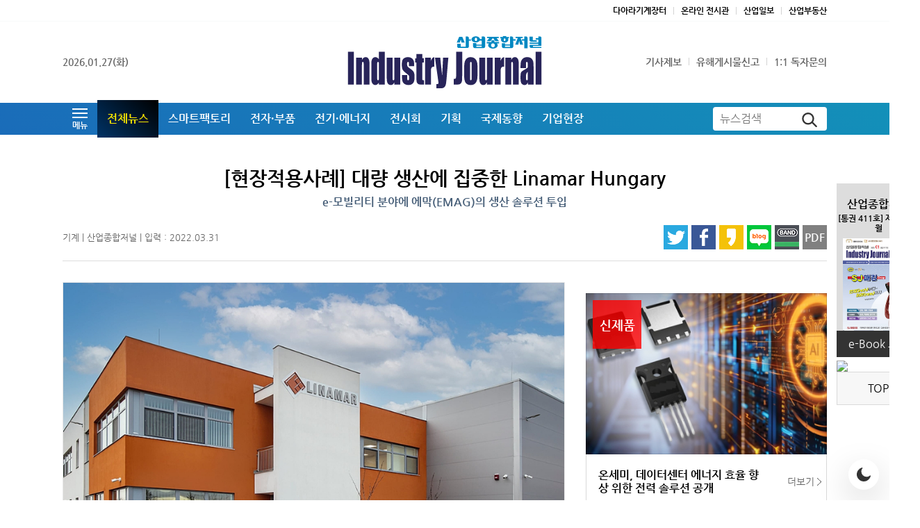

--- FILE ---
content_type: text/html; charset=UTF-8
request_url: https://industryjournal.co.kr/news/226438
body_size: 145068
content:
<!DOCTYPE html>
<html lang="ko" class="pc">
<head>


    <!-- Required meta tags -->
    <meta charset="utf-8">
          <meta name="viewport" content="width=1500">
    
    <meta property="og:title" content="[현장적용사례] 대량 생산에 집중한 Linamar Hungary - 산업종합저널 기계" />
    <meta property="og:description" content="높은 정밀도와 빠르게 증가하는 생산량, 이러한 전조를 보이며 e-모빌리티가 현재 거두고 있는 성공은 생산 계획자를 자극한다는 점이다. 어려운 과제를 어떻게 효율적으로 해결할 수 있는지를 헝가리의 부품공급업체 Linamar Technology Hungary가 제시했다. 이 전기..." />
    <meta property="og:image" content="http://img.industryjournal.co.kr/kidd/photo/2022/03/31/1648704583_40.png" />
	<meta property="og:url" content="https://industryjournal.co.kr/news/226438" />
    <meta name="description" content="높은 정밀도와 빠르게 증가하는 생산량, 이러한 전조를 보이며 e-모빌리티가 현재 거두고 있는 성공은 생산 계획자를 자극한다는 점이다. 어려운 과제를 어떻게 효율적으로 해결할 수 있는지를 헝가리의 부품공급업체 Linamar Technology Hungary가 제시했다. 이 전기..." />
    <meta name="naver-site-verification" content="17848c9c6170c2329388fd4bd52f40b69dc2acea" />
    <meta name="google-site-verification" content="1GefWGON_3grNnfUKW8FIZLBWsCf-tVppPm6xVUY3Sk" />
    <title>[현장적용사례] 대량 생산에 집중한 Linamar Hungary - 산업종합저널 기계</title>
    <link rel="canonical" href="https://industryjournal.co.kr/news/226438" />
    <link rel="preconnect dns-prefetch" href="//www.youtube.com">
    <link rel="preconnect dns-prefetch" href="//img.daara.co.kr">
    <link rel="preconnect dns-prefetch" href="//pimg.daara.kr">
    <link rel="preconnect dns-prefetch" href="//pimg2.daara.kr">
    <link rel="preconnect dns-prefetch" href="//img.daara.kr">
    <link rel="preconnect dns-prefetch" href="//mc.daara.kr">
    <link rel="preconnect dns-prefetch" href="//www.google-analytics.com">
    <link rel="preconnect dns-prefetch" href="//couter.daara.co.kr">
    <link rel="preconnect dns-prefetch" href="//code.jquery.com">
    <link rel="preconnect dns-prefetch" href="//cdnjs.cloudflare.com">
    <link rel="shortcut icon" href="//img.daara.co.kr/img/ico/200905_cir_favicon_journal.png">
    <link rel="alternate" type="application/rss+xml" title="최신뉴스(다아라매거진)" href="//www.industryjournal.co.kr/rss.php" />
    <link id="bootstrapStyle" rel="stylesheet" type="text/css" href="/css/bootstrap.min.css?v=19">
    <link id="coreStyle" rel="stylesheet" type="text/css" href="/css/core.min.css?v=19">

        <link rel="stylesheet" href="../font/NanumGothic/nanumgothic.css">
        <script src="/js/jquery-3.5.1.min.js"></script>
    <script src="/js/bootstrap.bundle.min.js"></script>
    <script src="/js/jquery.lazy.min.js"></script>
    <script src="/js/jquery.lazy.plugins.min.js"></script>
    <script src="/js/kakao.min.js"></script>
    <script type="text/javascript" src="/js/sns.js"></script>
    <script type="text/javascript" src="/js/swiper-bundle.min.js"></script>

    <script src="/js/ellipsis.js"></script>
    <!-- Google tag (gtag.js) -->
    <script async src="https://www.googletagmanager.com/gtag/js?id=G-3LVXC2W9E9"></script>
    <script>
      window.dataLayer = window.dataLayer || [];
      function gtag(){dataLayer.push(arguments);}
      gtag('js', new Date());

      gtag('config', 'G-3LVXC2W9E9');
    </script>
    <!-- naver analytics -->
    <script type="text/javascript" src="//wcs.naver.net/wcslog.js"></script>
    <script type="text/javascript">
    if(!wcs_add) var wcs_add = {};
    wcs_add["wa"] = "8761151a36c120";
    if(window.wcs) {
    wcs_do();
    }
    </script>
    <!-- script type="text/javascript">

    var _gaq = _gaq || [];
    _gaq.push(['_setAccount', 'UA-18298135-34'],['_trackPageview']);
    _gaq.push(['zine._setAccount', 'UA-18298135-7'],['zine._trackPageview']);

    (function() {
        var ga = document.createElement('script'); ga.type = 'text/javascript'; ga.async = true;
        ga.src = ('https:' == document.location.protocol ? 'https://ssl' : 'http://www') + '.google-analytics.com/ga.js';
        var s = document.getElementsByTagName('script')[0]; s.parentNode.insertBefore(ga, s);
    })();

  </script -->
<style>
    .sub-ad01 img{ width: 100%;}
</style>

<script>

function adsBanner(seq,seq_m){
    var seq = window.matchMedia('(max-width:800px)').matches ? seq_m : seq;
    document.write('<sc'+'ript typ'+'e="tex'+'t/j'+'avas'+'cript" src="//ads.daara.co.kr/v.php?s_seq='+ seq +'"></s'+'cript>');
}

function openWin(file_URL, W_size, H_size, menubar_YN, status_YN, scroll_YN, resizable_YN,toolbar_YN, hotkeys_YN, left, top) {
        var w_option="";
        if(W_size=="fullscreen"){
            w_option = "fullscreen=yes";
        }else{
            (W_size)            ? w_option += "width="+W_size : w_option +="width=800";
            (W_size)            ? w_option +=",height="+H_size : w_option +=",height=600";
            (menubar_YN)    ? w_option +=",menubar="+menubar_YN : w_option +=",menubar=no";
            (status_YN)     ? w_option +=",status="+status_YN : w_option +=",status=no";
            (scroll_YN)         ? w_option +=",scrollbars="+scroll_YN : w_option +=",scrollbars=no";
            (resizable_YN)  ? w_option +=",resizable="+resizable_YN : w_option +=",resizable=no";
            (toolbar_YN)        ? w_option +=",toolbar="+toolbar_YN : w_option +=",toolbar=no";
            (hotkeys_YN)        ? w_option +=",hotkeys="+hotkeys_YN : w_option +=",hotkeys=no";
            (left)                  ? w_option +=",left="+left : "" ;
            (top)                   ? w_option +=",top="+top : "" ;
        }
        window.open(file_URL,'', w_option);
        return;
}

function setCookie(name,value,days) {
    var expires = "";
    if (days) {
        var date = new Date();
        date.setTime(date.getTime() + (days*24*60*60*1000));
        expires = "; expires=" + date.toUTCString();
    }
    document.cookie = name + "=" + (value || "")  + expires + "; path=/";
}
function getCookie(name) {
    var nameEQ = name + "=";
    var ca = document.cookie.split(';');
    for(var i=0;i < ca.length;i++) {
        var c = ca[i];
        while (c.charAt(0)==' ') c = c.substring(1,c.length);
        if (c.indexOf(nameEQ) == 0) return c.substring(nameEQ.length,c.length);
    }
    return null;
}
function eraseCookie(name) {
    document.cookie = name +'=; Path=/; Expires=Thu, 01 Jan 1970 00:00:01 GMT;';
}



    //get cookie
function getCookie_key(strKey, name) {
        var aCookie = document.cookie.split("; ");
        var keyCookie=""
        for (var i=0; i < aCookie.length; i++)
        {
            var aCrumb = aCookie[i].split("=");
            if (strKey == unescape(aCrumb[0]))
            keyCookie = unescape(unescape(aCookie[i].replace(aCrumb[0]+'=','')));
        }
        if(keyCookie!=""){
            var kCookie = keyCookie.split("&");
            for (var i=0; i < kCookie.length; i++)
            {
                var kCrumb = kCookie[i].split("=");
                if (name == kCrumb[0]){
                    return kCrumb[1];
                }
            }
            return ""   ;
        }
    }



    //set cookie - subkey
function setCookie_key( name, subkey, value, Dday, domain ) {
        var todayDate = new Date();
        if(Dday==null || Dday=='undefined') Dday=365;
        todayDate.setDate( todayDate.getDate()+Dday);

        var aCookie = document.cookie.split("; ");
        var keyCookie=""

        for (var i=0; i < aCookie.length; i++)
        {
            var aCrumb = aCookie[i].split("=");
            if (name == unescape(aCrumb[0]))
            keyCookie = unescape(unescape(aCookie[i].replace(aCrumb[0]+'=','')));
        }

        var cookie_str = subkey+'='+escape(escape( value ));

        if(keyCookie!="")
        {
            if(keyCookie.indexOf(subkey+"=") != -1)
            {
                var kCookie = keyCookie.split("&");
                var kCookie_temp=""
                //
                for (var i=0; i < kCookie.length; i++)
                {
                    var kCrumb = kCookie[i].split("=");
                    if (subkey != kCrumb[0])
                    {
                        if (kCookie_temp!="") kCookie_temp += "&";
                        kCookie_temp += kCrumb[0] +"="+ escape(escape( kCrumb[1] ));
                    }
                }
                if (kCookie_temp != "")
                {
                    cookie_str = kCookie_temp + '&'+subkey+'='+escape(escape( value ));
                }
                else
                {
                    cookie_str = subkey+'='+escape(escape( value ));
                }
            }
            else
            {
                cookie_str = escape(keyCookie) + '&'+subkey+'='+escape(escape( value ));
            }
        }
        if(domain=='undefined' || domain==null) domain="kidd.co.kr"
        document.cookie = name + "=" + cookie_str + "; path=/;expires="+ todayDate.toGMTString() +"; domain="+domain+";";
    }


        if (window.matchMedia && window.matchMedia('(prefers-color-scheme: dark)').matches) {
           document.documentElement.classList.add('is-dark-mode');
        }

        if(getCookie("darkMode") == "Y"){
            document.documentElement.classList.add('is-dark-mode');
        }

</script>

</head>
<body>
<style>
#act-newsbody b {
    background-image: linear-gradient(90deg, transparent 50%, rgba(0, 255, 255, 0.25) 0);
    background-position: 0;
    background-size: 200%;    
    transition-delay: .5s;
    transition-property: background-position;
    transition-duration: 1.5s;
    transition-timing-function: linear;
}
#act-newsbody b.highlight {
    background-position:  -100%; 
}
</style>
<script>
document.addEventListener("scroll", function () {
  const elements = document.querySelectorAll("#act-newsbody b");
  elements.forEach((el) => {
    const rect = el.getBoundingClientRect();
    const isVisible = rect.top < window.innerHeight && rect.bottom > 0;
    if (isVisible && !el.classList.contains("highlight")) {
      el.classList.add("highlight");
    }
  });
});
</script>
<style>



.writer-infos-top {
    padding: 13px;
}

.writer-infos-btm {
    border-top: 1px solid #d8d8d8;
    padding: 10px 20px;
    font-size: .875rem;
    color: #999;
}

.writer-profile {
    width: 46px;
    height: 46px;
	object-fit: cover;
    object-position: center;
    border-radius: 50%;
    border: 1px solid #e6e6ea;
}
</style>
<header class="global-header">
    <div class="global-header-top border-bottom border-light">
        <div class="container">
            <div class="row">
                <div class="col">
                </div>
                <div class="col-auto">
                    <ul class="list-divider list-divider-gray font-weight-bold">
                        <li><a href="//daara.co.kr/" target="_blank">다아라기계장터</a></li>
                        <li><a href="//exhi.daara.co.kr/2020_daara" target="_blank">온라인 전시관</a></li>
                        <li><a href="//kidd.co.kr/" target="_blank">산업일보</a></li>
                        <li><a href="//land.daara.co.kr/" target="_blank">산업부동산</a></li>
                    </ul>
                </div>
            </div>
        </div>
    </div>

    <div class="global-header-bottom">
        <div class="container">
            <div class="row align-items-center">
                <div class="col">
                    
                    <div class="font-weight-bold">
                        2026.01.27(화)                    </div>
                    
                </div>
                <div class="col">
                    
                        <a href="/" class="site-logo">
                            <svg width="253" height="70" viewBox="0 0 253 70" fill="none" xmlns="http://www.w3.org/2000/svg"> <g clip-path="url(#clip0_2804_8704)"> <path d="M189.085 3.54001L189.195 3.40001L189.305 3.54001L192.305 7.45001H197.095L194.045 3.67001L193.875 3.45001H194.155H196.735V1.76001H181.685V3.45001H184.235H184.515L184.345 3.67001L181.295 7.45001H186.115L189.085 3.54001Z" fill="#0088C2"/> <path d="M147.205 5.67001L147.335 5.16001L147.465 5.68001L148.375 9.37001H152.545L149.305 1.76001H145.365L142.125 9.37001H146.255L147.205 5.67001Z" fill="#0088C2"/> <path d="M224.455 12.05H228.565L225.285 3.64001L225.215 3.45001H225.415H227.935V1.76001H218.745V3.45001H221.275H221.465L221.395 3.64001L218.125 12.05H222.225L223.215 7.55001L223.345 6.96001L223.475 7.55001L224.455 12.05Z" fill="#0088C2"/> <path d="M232.305 1.34H232.245H229.905V5H226.825V6.83H229.915V16.85H234.185V3.35C234.185 2.26 233.355 1.38 232.305 1.34Z" fill="#0088C2"/> <path d="M238.655 8.10001H238.715H246.215V6.47001L246.205 6.28001H240.925V1.67001H236.655V6.02001C236.655 7.15001 237.535 8.06001 238.665 8.10001H238.655Z" fill="#0088C2"/> <path d="M248.255 10.8V12.21H237.005V14.45C237.005 15.54 237.855 16.42 238.945 16.46H239.075H252.395V15.06H241.195V13.71H252.375V3.33C252.375 2.28 251.575 1.44 250.575 1.41H250.445H248.265V3.69H244.805V5.39H248.255V9.37H237.055V10.81H248.255V10.8Z" fill="#0088C2"/> <path d="M204.445 9.33C207.055 9.33 209.175 7.67 209.175 5.63C209.175 5.06 209.005 4.51 208.675 3.99L208.605 3.89H210.095V2.06H206.505V0.779999H202.235V2.05H198.845V3.88H200.265L200.195 3.98C199.865 4.5 199.705 5.05 199.705 5.62C199.705 7.66 201.825 9.32 204.435 9.32L204.445 9.33ZM204.405 3.88C205.075 3.88 205.615 4.67 205.615 5.64C205.615 6.61 205.075 7.4 204.405 7.4C203.735 7.4 203.195 6.61 203.195 5.64C203.195 4.67 203.735 3.88 204.405 3.88Z" fill="#0088C2"/> <path d="M157.915 5.12V3.31C157.915 2.28 157.125 1.44 156.115 1.41H155.985H153.785V14.75H147.275V10.89H142.775V14.46C142.775 15.55 143.625 16.43 144.715 16.47H144.845L155.905 16.44H155.985C156.875 16.4 157.645 15.78 157.865 14.92V14.86C157.865 14.86 157.905 14.73 157.925 14.58C157.925 14.48 157.925 14.47 157.925 14.42V12.11V6.82H160.635V5.12H157.895H157.915Z" fill="#0088C2"/> <path d="M191.165 6.38H187.265V8.53H181.145V10.36H184.135L184.035 10.47C183.375 11.18 183.025 12 183.025 12.85C183.025 15.25 185.795 17.2 189.215 17.2C192.635 17.2 195.405 15.25 195.405 12.85C195.405 12.01 195.055 11.18 194.395 10.47L194.285 10.36H197.135V8.53H191.175V6.38H191.165ZM191.705 12.96C191.705 14.45 190.605 15.65 189.255 15.65C187.905 15.65 186.805 14.44 186.805 12.96C186.805 11.74 187.555 10.67 188.625 10.36H188.645H189.895C190.965 10.68 191.715 11.74 191.715 12.96H191.705Z" fill="#0088C2"/> <path d="M215.635 14.69V14.63C215.635 14.63 215.635 14.59 215.635 14.58L215.615 6.75999H218.735V5.05999H215.605V4.68999C215.605 4.25999 215.475 2.79999 215.275 2.44999V2.42999H215.265C214.895 1.76999 214.335 1.37999 213.755 1.35999H213.635H211.385V11.82H204.955V10.18H200.815V14.47C200.815 15.53 201.645 16.41 202.695 16.48H202.825V16.5H213.785C214.765 16.46 215.555 15.69 215.615 14.71L215.635 14.69ZM211.375 15.05H204.975V13.23H211.375V15.05Z" fill="#0088C2"/> <path d="M179.055 14.69V14.63C179.055 14.63 179.055 14.59 179.055 14.58V3.44C179.055 2.3 178.185 1.38 177.075 1.34H177.015H174.585V4.82H172.365V4.76C172.065 2.73 169.705 1.19 166.875 1.19C163.835 1.19 161.365 2.98 161.365 5.18C161.365 7.38 163.835 9.17 166.875 9.17C169.065 9.17 171.045 8.23 171.925 6.77L171.945 6.74H174.585V11.99H167.675V10.1H163.405V14.45C163.405 15.54 164.265 16.45 165.345 16.52H165.405V16.54H177.155C178.175 16.5 178.985 15.7 179.055 14.69ZM167.105 7.37C166.255 7.37 165.555 6.39 165.555 5.18C165.555 3.97 166.255 2.99 167.105 2.99C167.955 2.99 168.655 3.97 168.655 5.18C168.655 6.39 167.955 7.37 167.105 7.37ZM174.605 14.97H167.685V13.52H174.605V14.97Z" fill="#0088C2"/> <path d="M8.3551 21.28H0.475098V64.29H8.3551V21.28Z" fill="#282459"/> <path d="M18.9852 29.03L18.8552 32.27C19.4052 30.98 20.0752 30.01 20.8652 29.36C21.6552 28.71 22.5752 28.39 23.6052 28.39C24.9052 28.39 25.9652 28.82 26.7852 29.69C27.6052 30.56 28.1352 31.65 28.3752 32.97C28.6152 34.29 28.7352 36.49 28.7352 39.57V64.28H21.1752V39.86C21.1752 37.44 21.1152 35.96 21.0052 35.43C20.8952 34.9 20.5852 34.63 20.0652 34.63C19.5452 34.63 19.1952 34.94 19.0552 35.55C18.9152 36.16 18.8452 37.8 18.8452 40.45V64.28H11.2852V29.03H18.9752H18.9852Z" fill="#282459"/> <path d="M48.535 21.28V64.29H40.975V61.73C40.255 62.79 39.495 63.59 38.695 64.12C37.895 64.66 37.065 64.92 36.185 64.92C35.015 64.92 33.995 64.48 33.135 63.61C32.275 62.73 31.725 61.72 31.475 60.57C31.235 59.42 31.105 57.54 31.105 54.94V38.44C31.105 35.73 31.225 33.81 31.475 32.68C31.715 31.55 32.275 30.55 33.145 29.69C34.015 28.83 35.065 28.4 36.275 28.4C37.215 28.4 38.065 28.64 38.845 29.12C39.625 29.6 40.335 30.32 40.965 31.27V21.28H48.525H48.535ZM40.975 37.91C40.975 36.61 40.895 35.75 40.745 35.31C40.585 34.87 40.275 34.65 39.815 34.65C39.355 34.65 39.065 34.85 38.905 35.25C38.745 35.65 38.675 36.54 38.675 37.92V55.19C38.675 56.62 38.755 57.57 38.905 58.02C39.055 58.47 39.345 58.7 39.765 58.7C40.255 58.7 40.575 58.45 40.735 57.94C40.895 57.43 40.975 56.2 40.975 54.23V37.92V37.91Z" fill="#282459"/> <path d="M68.565 29.03V64.28H60.875L61.005 61.35C60.485 62.54 59.835 63.43 59.065 64.02C58.295 64.61 57.415 64.91 56.415 64.91C55.275 64.91 54.335 64.63 53.585 64.06C52.835 63.49 52.285 62.74 51.925 61.8C51.565 60.86 51.345 59.88 51.265 58.87C51.175 57.85 51.135 55.82 51.135 52.8V29.02H58.695V53.01C58.695 55.76 58.755 57.39 58.875 57.9C58.995 58.41 59.315 58.67 59.835 58.67C60.395 58.67 60.725 58.4 60.835 57.87C60.945 57.34 60.995 55.63 60.995 52.74V29.02H68.555L68.565 29.03Z" fill="#282459"/> <path d="M86.7151 40.29H80.0151V38.38C80.0151 36.75 79.9451 35.72 79.8151 35.28C79.6851 34.85 79.3551 34.63 78.8351 34.63C78.4151 34.63 78.0951 34.83 77.8851 35.23C77.6751 35.63 77.5651 36.23 77.5651 37.02C77.5651 38.1 77.6151 38.9 77.7251 39.4C77.8351 39.9 78.1451 40.46 78.6751 41.06C79.2051 41.66 80.2951 42.54 81.9451 43.69C84.1451 45.21 85.5851 46.65 86.2651 47.99C86.9551 49.34 87.2951 51.29 87.2951 53.86C87.2951 56.73 87.0351 58.89 86.5051 60.35C85.9851 61.81 85.1051 62.94 83.8751 63.73C82.6451 64.52 81.1651 64.91 79.4351 64.91C77.5151 64.91 75.8751 64.49 74.5051 63.64C73.1351 62.79 72.1951 61.64 71.6851 60.19C71.1751 58.74 70.9151 56.54 70.9151 53.6V51.9H77.6151V54.13C77.6151 56.03 77.6951 57.25 77.8651 57.82C78.0351 58.38 78.3651 58.67 78.8651 58.67C79.4051 58.67 79.7751 58.48 79.9851 58.1C80.1951 57.72 80.3051 56.92 80.3051 55.7C80.3051 54.02 80.1651 52.96 79.8951 52.53C79.6051 52.11 78.1451 50.85 75.4951 48.76C73.2751 46.99 71.9151 45.38 71.4351 43.94C70.9451 42.5 70.7051 40.78 70.7051 38.8C70.7051 35.98 70.9651 33.91 71.4951 32.57C72.0151 31.23 72.9051 30.2 74.1651 29.47C75.4151 28.75 76.8751 28.38 78.5351 28.38C80.1951 28.38 81.5851 28.68 82.7351 29.27C83.8851 29.86 84.7751 30.65 85.3951 31.62C86.0151 32.59 86.3851 33.5 86.5151 34.33C86.6451 35.16 86.7151 36.46 86.7151 38.24V40.28V40.29Z" fill="#282459"/> <path d="M97.2952 24.33V29.88H99.3352V35.45H97.2952V54.31C97.2952 56.63 97.3752 57.93 97.5452 58.19C97.7152 58.45 98.4152 58.59 99.6552 58.59V64.28H96.6052C94.8852 64.28 93.6552 64.17 92.9152 63.97C92.1752 63.77 91.5352 63.3 90.9652 62.56C90.4052 61.83 90.0552 60.99 89.9152 60.04C89.7752 59.09 89.7052 56.87 89.7052 53.36V35.46H88.0752V29.89H89.7052V24.34H97.2852L97.2952 24.33Z" fill="#282459"/> <path d="M108.555 29.03L108.255 33.66C109.355 30.34 110.945 28.58 113.025 28.39V40.8C111.645 40.8 110.625 41.07 109.975 41.6C109.325 42.13 108.925 42.87 108.775 43.82C108.625 44.77 108.555 46.95 108.555 50.37V64.29H100.995V29.03H108.555Z" fill="#282459"/> <path d="M131.235 29.03L129.075 54.53C128.735 58.57 128.445 61.32 128.215 62.79C127.985 64.26 127.605 65.47 127.065 66.43C126.525 67.38 125.785 68.09 124.825 68.54C123.875 68.99 122.345 69.22 120.245 69.22H115.665V63.59C116.845 63.59 117.595 63.51 117.935 63.34C118.275 63.17 118.435 62.8 118.435 62.21C118.435 61.93 118.275 60.69 117.965 58.52L113.825 29.04H120.685L123.165 52.84L124.375 29.04H131.215L131.235 29.03Z" fill="#282459"/> <path d="M149.215 21.28V50.02C149.215 54.32 149.185 57.09 149.115 58.32C149.055 59.55 148.765 60.66 148.265 61.65C147.755 62.64 147.075 63.33 146.205 63.71C145.335 64.09 144.035 64.29 142.285 64.29H138.335V56.77C138.805 56.82 139.155 56.85 139.365 56.85C139.925 56.85 140.365 56.65 140.695 56.27C141.015 55.88 141.205 55.4 141.255 54.84C141.305 54.27 141.335 53.18 141.335 51.54V21.29H149.215V21.28Z" fill="#282459"/> <path d="M169.145 41.41V50.04C169.145 53.21 169.035 55.54 168.805 57.02C168.585 58.5 168.095 59.88 167.365 61.16C166.625 62.45 165.685 63.39 164.525 64C163.375 64.61 162.045 64.92 160.545 64.92C158.875 64.92 157.455 64.66 156.295 64.14C155.135 63.61 154.235 62.83 153.595 61.77C152.955 60.72 152.495 59.44 152.215 57.95C151.945 56.45 151.805 54.21 151.805 51.22V42.19C151.805 38.92 152.055 36.36 152.555 34.52C153.055 32.67 153.955 31.2 155.245 30.09C156.545 28.97 158.205 28.41 160.225 28.41C161.925 28.41 163.375 28.77 164.595 29.49C165.815 30.21 166.745 31.14 167.415 32.29C168.075 33.44 168.525 34.63 168.775 35.85C169.015 37.07 169.135 38.93 169.135 41.43M161.585 38.76C161.585 36.95 161.515 35.82 161.375 35.35C161.235 34.88 160.945 34.65 160.495 34.65C160.045 34.65 159.745 34.89 159.595 35.35C159.445 35.82 159.375 36.96 159.375 38.76V54.67C159.375 56.33 159.455 57.42 159.595 57.92C159.745 58.42 160.035 58.67 160.475 58.67C160.915 58.67 161.225 58.44 161.365 57.98C161.505 57.52 161.585 56.53 161.585 55V38.75V38.76Z" fill="#282459"/> <path d="M188.945 29.03V64.28H181.255L181.385 61.35C180.865 62.54 180.215 63.43 179.445 64.02C178.675 64.61 177.795 64.91 176.795 64.91C175.655 64.91 174.715 64.63 173.965 64.06C173.215 63.49 172.665 62.74 172.305 61.8C171.945 60.86 171.725 59.88 171.645 58.87C171.555 57.85 171.515 55.82 171.515 52.8V29.02H179.075V53.01C179.075 55.76 179.135 57.39 179.255 57.9C179.375 58.41 179.695 58.67 180.225 58.67C180.785 58.67 181.115 58.4 181.225 57.87C181.335 57.34 181.385 55.63 181.385 52.74V29.02H188.945V29.03Z" fill="#282459"/> <path d="M199.215 29.03L198.915 33.66C200.015 30.34 201.605 28.58 203.685 28.39V40.8C202.295 40.8 201.285 41.07 200.635 41.6C199.985 42.13 199.585 42.87 199.435 43.82C199.285 44.77 199.215 46.95 199.215 50.37V64.29H191.655V29.03H199.215Z" fill="#282459"/> <path d="M213.065 29.03L212.935 32.27C213.485 30.98 214.155 30.01 214.945 29.36C215.735 28.71 216.655 28.39 217.685 28.39C218.985 28.39 220.045 28.82 220.865 29.69C221.685 30.56 222.215 31.65 222.455 32.97C222.695 34.29 222.815 36.49 222.815 39.57V64.28H215.255V39.86C215.255 37.44 215.195 35.96 215.085 35.43C214.975 34.9 214.665 34.63 214.145 34.63C213.625 34.63 213.275 34.94 213.135 35.55C212.995 36.16 212.925 37.8 212.925 40.45V64.28H205.365V29.03H213.055H213.065Z" fill="#282459"/> <path d="M232.175 42.69H225.085V40.32C225.085 37.6 225.305 35.49 225.745 34.01C226.185 32.53 227.075 31.23 228.415 30.09C229.745 28.96 231.485 28.39 233.615 28.39C236.175 28.39 238.105 29.04 239.395 30.32C240.695 31.6 241.475 33.18 241.735 35.05C241.995 36.91 242.125 40.76 242.125 46.59V64.29H234.775V61.15C234.315 62.41 233.715 63.35 232.985 63.98C232.255 64.61 231.385 64.92 230.375 64.92C229.055 64.92 227.845 64.39 226.735 63.34C225.625 62.29 225.075 59.98 225.075 56.42V53.53C225.075 50.89 225.365 49.09 225.955 48.13C226.545 47.18 227.995 46.06 230.315 44.78C232.795 43.4 234.125 42.47 234.305 41.99C234.475 41.51 234.565 40.54 234.565 39.07C234.565 37.23 234.465 36.03 234.275 35.47C234.085 34.91 233.765 34.63 233.315 34.63C232.805 34.63 232.485 34.86 232.365 35.33C232.245 35.8 232.175 37.01 232.175 38.98V42.68V42.69ZM234.575 47.52C233.365 48.78 232.665 49.83 232.465 50.68C232.275 51.53 232.175 52.75 232.175 54.35C232.175 56.17 232.255 57.35 232.425 57.88C232.595 58.41 232.925 58.68 233.425 58.68C233.925 58.68 234.205 58.47 234.355 58.06C234.495 57.64 234.575 56.55 234.575 54.78V47.53V47.52Z" fill="#282459"/> <path d="M252.525 21.28H244.735V64.29H252.525V21.28Z" fill="#282459"/> </g> <defs> <clipPath id="clip0_2804_8704"> <rect width="252.05" height="68.44" fill="white" transform="translate(0.475098 0.779999)"/> </clipPath> </defs> </svg>
                        </a>
                    
                </div>
                <div class="col">
                                        <ul class="ml-auto list-divider list-divider-gray font-weight-bold justify-content-end">
                        <li><a href="../company/fieldnews.html" data-sn="fieldnews">기사제보</a></li>
                        <li><a href="../company/report.html" data-sn="report">유해게시물신고</a></li>
                        <li><a href="../company/question.html" data-sn="question">1:1 독자문의</a></li>
                    </ul>
                    

                </div>
            </div>
        </div>
    </div>

</header>


<div class="global-nav mb-4 sticky-top">
    <div class="inner">
        <div class="container">
            <div class="row align-items-center">
                <div class="col">
                    <div class="">
                        <ul class="global-nav-list">
                                                        <li class="l1">
                                <div class="menu-trigger">
    <a role="button" id="globalMenuLink" data-toggle="dropdown" aria-haspopup="true" aria-expanded="false" class="l1a"><div class="inner"><span>메뉴</span></div></a>
    <div class="dropdown-menu" aria-labelledby="globalMenuLink">
        <div class="row">
        
            <div class="col">
                <ul class="gnb-sub-menu-list">
                   
					
					
					
					    <li><a href="/news/list.php" target="_self">전체뉴스</a></li>
                            <li><a href="/news/list.php?mn=smartfactory" target="_self">스마트팩토리</a></li>
                            <li><a href="/news/list.php?mn=electronic" target="_self">전자·부품</a></li>
                            <li><a href="/news/list.php?mn=energy" target="_self">전기·에너지</a></li>
							<li><a href="/news/list.php?mn=exhi" target="_self">전시회</a></li>
							<li><a href="/news/list.php?mn=issue" target="_self">기획</a></li>
							<li><a href="/news/list.php?mn=international" target="_self">국제동향</a></li>
                            <li><a href="/news/list.php?mn=corporation" target="_self">기업현장</a></li>
					
					
                </ul>
            </div>
        <div class="col">
                <ul class="gnb-sub-menu-list">
                    <li><a href="../company/intro.html" data-sn="intro" target="_self">매거진소개</a></li>
                    <li><a href="../company/partner.html" data-sn="partner" target="_self">제휴미디어/문의</a></li>
                    <li><a href="../company/adguide.html" data-sn="adguide" target="_self">광고문의</a></li>
                    <li><a href="../company/subscriptions.html" data-sn="subscriptions" target="_self">정기구독안내</a></li>
                </ul>
            </div>
             
       <div class="col">
                <ul class="gnb-sub-menu-list">
                    <li><a href="../company/fieldnews.html" data-sn="fieldnews" target="_self">기사제보</a></li>
                    <li><a href="../company/report.html" data-sn="report" target="_self">유해게시물신고</a></li>
                    <li><a href="../company/question.html" data-sn="question" target="_self">1:1 독자문의</a></li>
                
                </ul>
                            </div>
        </div>
    </div>
</div>                            </li>
                                                        <li class="active l1" data-mn="ALL"><a class="l1a" href="/news/list.php"><span>전체뉴스</span></a></li>
                            <li class=" l1" data-mn="smartfactory"><a class="l1a" href="/news/list.php?mn=smartfactory"><span>스마트팩토리</span></a></li>
                            <li class=" l1" data-mn="electronic"><a class="l1a" href="/news/list.php?mn=electronic"><span>전자·부품</span></a></li>
                            <li class=" l1" data-mn="energy"><a class="l1a" href="/news/list.php?mn=energy"><span>전기·에너지</span></a></li>
                            <li class=" l1" data-mn="exhi"><a class="l1a" href="/news/list.php?mn=exhi"><span>전시회</span></a></li>
                            <li class="l1" data-mn="issue"><a class="l1a" href="/news/list.php?mn=issue"><span>기획</span></a></li>
                            <li class="l1" data-mn="international"><a class="l1a" href="/news/list.php?mn=international"><span>국제동향</span></a></li>
                            <li class="l1" data-mn="corporation"><a class="l1a" href="/news/list.php?mn=corporation"><span>기업현장</span></a></li>


                        </ul>

                    </div>
                </div>

                                <div class="col-auto">
                      <form name="sch_form" id="sch_form" method="get" class="global-search" action="../search/index.php">
                        <div class="row no-gutters align-items-center h-100">
                            <div class="col pl-2">
                                <label for="form_find" class="sr-only">뉴스검색</label>
                                <input type="text" name="key" value="" id="form_find" class="w-100" placeholder="뉴스검색">
                            </div>
                            <div class="col-auto pr-2">
                                <button type="submit"><img width="22" height="21" src="//img.daara.co.kr/zine/svg/icon_search.svg" alt="검색아이콘"></button>
                            </div>
                        </div>
                    </form>                </div>
                
            </div>
        </div>
    </div>
</div>

<script>
    function rudr_favorite(a) {
        pageTitle = document.title;
        pageURL = document.location;
        try {
            // Internet Explorer solution
            eval("window.external.AddFa-vorite(pageURL, pageTitle)".replace(/-/g, ''));
        }
        catch (e) {
            try {
                // Mozilla Firefox solution
                window.sidebar.addPanel(pageTitle, pageURL, "");
            }
            catch (e) {
                // Opera solution
                if (typeof (opera) == "object") {
                    a.rel = "sidebar";
                    a.title = pageTitle;
                    a.url = pageURL;
                    return true;
                } else {
                    // The rest browsers (i.e Chrome, Safari)
                    alert((navigator.userAgent.toLowerCase().indexOf('mac') != -1 ? 'Cmd' : 'Ctrl') + '+D 키를 눌러 즐겨찾기에 등록하실 수 있습니다.');
                }
            }
        }
        return false;
    }
</script>
<div id="wrapper">
<script>
if (typeof jQuery != 'undefined') {
$(document).ready(function(){
    // 툴팁 박스
    $(".btn-q").on('mouseover', function(){
        $('.arrow_box').show();
        }).on('mouseout',function(){
        $('.arrow_box').hide();
    });
    //최상단 이동
    $('.btn-top').click(function () {
        console.log('adfaf');

        $('body, html').stop().animate({
            scrollTop: 0
        }, 300);
        return false;
    });
});
// 광고 동영상 재생
var tag = document.createElement('script');
tag.src = "https://www.youtube.com/iframe_api";
var firstScriptTag = document.getElementsByTagName('script')[0];
firstScriptTag.parentNode.insertBefore(tag, firstScriptTag);

var video_player = null;
function onYouTubeIframeAPIReady() {
}

var main_video_id = '';
function onPlayerStateChange(state) {
    if(state.data == YT.PlayerState.PLAYING) {
        video_playing = true;
        clearInterval(MainSmallAuto);
        MainSmallAuto = null;

        var url = state.target.getVideoUrl();
        url = url.split("v=");
        main_video_id = url[1];
    } else if(state.data == YT.PlayerState.ENDED || state.data == YT.PlayerState.PAUSED) {
        video_playing = false;
        setTimeout(function() {
            //$('.btnCloseMovie').click();
            if(MainSmallAuto == null) MainSmallAuto = setInterval(mySmallFn, 5000);
        }, 1000);
    }
}

$('.act-main-video-btn').on("click", function(e) {
    e.preventDefault();
    var obj_id = $(this).parent().attr("id");
    main_video_id = $(this).attr("data-video");

    clearInterval(MainSmallAuto);
    MainSmallAuto = null;

    if(video_player) video_player.stopVideo();

    video_player = new YT.Player(obj_id, {
        videoId: main_video_id,
        playerVars: {
            enablejsapi: 1,
            rel: 0,
            origin: "http://"+location.host
        },
        events: {
            'onReady': function(e) {e.target.playVideo();video_playing=true;},
            'onStateChange': onPlayerStateChange
        }
    });
    e.stopPropagation();
});

var ad_video_player = null;
var prev_video_id = '';
$(document).on("click", ".act-ad-video", function(e) {
    e.preventDefault();
    var video_id = $(this).attr("data-video");

    if(video_id != '') {
        //메인배너쪽 영상 중지
        if(video_player) video_player.stopVideo();

        $('.popMainMovie').bPopup({
            closeClass : 'btnCloseMovie',
            onOpen: function() {
                if(prev_video_id == video_id) {
                    ad_video_player.playVideo();
                } else {
                    if(ad_video_player) ad_video_player.destroy();
                    ad_video_player = new YT.Player('popContents', {
                        videoId: video_id,
                        playerVars: {
                            enablejsapi: 1,
                            rel: 0,
                            origin: "http://"+location.host
                        },
                        events: {
                            'onReady': function(e) {
                                e.target.playVideo();
                            }
                        }
                    });
                    prev_video_id = video_id;
                }
            },
            onClose: function() {
                //if(ad_video_player) ad_video_player.stopVideo();
                if(ad_video_player) ad_video_player.pauseVideo();
                //if(ad_video_player) ad_video_player.destroy();
            }
        });
    }

    e.stopPropagation();
});

}

</script>
<style>
.btn-top {
    background-color: #F7F7F7;
    border: 1px solid #D9D9D9;
    min-width: 120px;
    padding: 11px 0;
    width: 100%;
    position: relative;
    letter-spacing: 0;
}
.btn-top::after {
    content: '';
    display: inline-block;
    background: url(http://img.daara.co.kr/mc/img/img-top-arrow.png) no-repeat;
    width: 9px;
    height: 5px;
    position: absolute;
    top: 50%;
    transform: translateY(-50%);
    margin-left: 5px;
}
.popMainMovie .innerWrap {position:relative; width:775px;}
.popMainMovie .innerWrap h3 {height:51px; padding-left:18px; color:#fff; font-size:21px; font-weight:normal; line-height:51px; background-color:#d91e1f;}
.popMainMovie .innerWrap h3 a {color:inherit; font-size:inherit;}
.popMainMovie .innerWrap button.btnCloseMovie {display:block; position:absolute; top:13px; right:15px; width:52px; height:24px; border:0; background:url("http://img.daara.kr/mc16/common/sprite_mc.png") no-repeat -621px -287px;}
.popMainMovie .innerWrap .popContents {overflow:hidden;}
.ebook-wrap1 {
    text-align: center;
    width: 120px;
    z-index: 1030;
    background-color: #ddd;
    padding-top: 20px;
     margin-bottom:5px;
}
.bnr-right {margin-left:564px;  }
.bnr-left {margin-left:-685px;}
.side-wrap { position: absolute; z-index:99!important; top: 0; left:50%; visibility: hidden; opacity: 0;  transition: ease-in-out opacity .1s;}
.side-wrap.active{
    visibility: visible; opacity: 1;
}
</style>
       <div style="position:absolute;width:100%;">
            <div class="side-wrap bnr-left">
                 <div style="margin-top:0px;display:block;font-size:0;width:120px;margin-bottom:10px" class="wingBanner">
                    <a style="display:block;width:100%;" href="http://ads.daara.co.kr/c.php?i_seq=308951&url=https%3A%2F%2Fexhi.daara.co.kr%2Fi%2Fko62229" target="_blank" class="act-banner-log" data-banner-seq="308951"><img style="max-width:100%" src="http://pimg2.daara.co.kr/mc2/ad_img/2025/12/1767161173_56.jpg" alt="윙배너"></a>
                 </div>
                 <div style="margin-top:0px;display:block;font-size:0;width:120px;margin-bottom:10px" class="wingBanner">
                    <a style="display:block;width:100%;" href="http://ads.daara.co.kr/c.php?i_seq=287116&url=https%3A%2F%2Fexhi.daara.co.kr%2Fi%2Fko46783" target="_blank" class="act-banner-log" data-banner-seq="287116"><img style="max-width:100%" src="http://pimg2.daara.co.kr/mc2/ad_img/2024/01/1704256344_29.jpg" alt="윙배너"></a>
                 </div>
            </div>
            <div class="side-wrap bnr-right" >



             <div class="ebook-wrap1">

                                        <a href="/ebook/">
                        <p class="h3 mb-1" style="color:#000">산업종합저널</p>
                        <p class="h5" style="color:#000"> [통권 411호] 제36 - 01월</p>
                        <img src="//img.daara.co.kr/zine/ebook/1767165421_96.jpg" style="max-width:85%" alt="1991년 창간 산업종합저널">

                        <div class="btn btn-block rounded-0 btn-dark" onclick="mbookzView2('ebook.industryjournal.co.kr','251231154532262',1,'','daara','0');return false;">e-Book 보기</div>
                    </a>
            </div>  

                 <div style="margin-top:0px;display:block;font-size:0" class="wingBanner">
                    <a href="http://ads.daara.co.kr/c.php?i_seq=298694&url=https%3A%2F%2Fkr.aoregroup.com%2F" target="_blank" class="act-banner-log" data-banner-seq="298694"><img src="http://pimg2.daara.co.kr/mc2/ad_img/2025/01/1736390542_62.jpg" alt="윙배너"></a>
                 </div>
<button type="button" id="go-top" class="btn-top">TOP</button>
           </div>
       </div>

<script>
    $(document).ready(function(){
    var $win = $(window);
    var top = $(window).scrollTop(); // 현재 스크롤바의 위치값을 반환합니다.
    var speed = 500; // 따라다닐 속도 : "slow", "normal", or "fast" or numeric(단위:msec)
    var easing = 'linear'; // 따라다니는 방법 기본 두가지 linear, swing
    var $layer = $('.side-wrap'); // 레이어 셀렉팅
            var layerTopOffset = 40; // 레이어 높이 상한선, 단위:px
    

    // 스크롤 바를 내린 상태에서 리프레시 했을 경우를 위해
    if (top < 120){
        $layer.css({'top': layerTopOffset});
    }
    else{
        $layer.css({'top': top - (90 - layerTopOffset)});
     }
     $layer.addClass("active");


    //스크롤이벤트가 발생하면
    $(window).scroll(function(){
        yPosition = $win.scrollTop();
        if (yPosition < 120){
            yPosition = layerTopOffset
        }
        else{
            yPosition = $win.scrollTop() - (90 - layerTopOffset); //이부분을 조정해서 화면에 보이도록 맞추세요
        }

        $layer.animate({"top":yPosition }, {duration:speed, easing:easing, queue:false});
    });

    });
</script>
 

                                   <div class="container mt-3">
                                   <div class="article-header">
                                       <div class="text-center">
                                                   <h1>[현장적용사례] 대량 생산에 집중한 Linamar Hungary</h1>
                                                   <p class="h3 text-primary font-weight-noraml">e-모빌리티 분야에 에막(EMAG)의 생산 솔루션 투입</p>
                                                   </div>
                                                    <div class="py-3 mb-4  border-bottom ">
                                                   <div class="row align-items-center">
                                                       <div class="col">    
                                                       <div class="article-info small text-muted">기계 | 산업종합저널 | 입력 : 2022.03.31</div>
                                                       </div>
                                                                                                              <div class="col-auto">
                                                       <div class="sns-share-btn d-flex" >
                                                           <a href="javascript:SendSNS('twitter', '[현장적용사례] 대량 생산에 집중한 Linamar Hungary #산업종합저널', 'http://industryjournal.co.kr/news/226438','http://pimg.daara.co.kr/kidd/photo/2022/03/31/thumbs/thumb_520390_1648704593_54.png')" class="inline sns-twitter" alt="트위터보내기">트위터</a>
                                                           <a href="javascript:SendSNS('facebook', '[현장적용사례] 대량 생산에 집중한 Linamar Hungary #산업종합저널', 'http://industryjournal.co.kr/news/226438','http://pimg.daara.co.kr/kidd/photo/2022/03/31/thumbs/thumb_520390_1648704593_54.png','#다아라매거진')" class="inline sns-facebook" alt="페이스북보내기">페이스북</a>
                                                           <a href="javascript:ShareKakaostory('412c258456fa9c95673f0a6ada01adb0', 'http://industryjournal.co.kr/news/226438', '[현장적용사례] 대량 생산에 집중한 Linamar Hungary #산업종합저널','')" class="inline sns-kakaotalk" alt="카카오스토리">카카오스토리</a>
                                                           <a href="javascript:SendSNS('naverblog', '[현장적용사례] 대량 생산에 집중한 Linamar Hungary #산업종합저널', 'http://industryjournal.co.kr/news/226438','')" class="inline sns-blog" alt="네이버블로그">네이버블로그</a>
                                                           <a href="javascript:SendSNS('naverband', '[현장적용사례] 대량 생산에 집중한 Linamar Hungary #산업종합저널', 'http://industryjournal.co.kr/news/226438','http://pimg.daara.co.kr/kidd/photo/2022/03/31/thumbs/thumb_520390_1648704593_54.png')" class="inline sns-band">네이버 밴드</a>
                                                           <a href="javascript:downloadPdf('[현장적용사례] 대량 생산에 집중한 Linamar Hungary' ,'%2Fnews%2Fpdf_dn.php%3Fidx%3D226438');" class="inline sns-pdf"  role="button" alt="PDF 다운로드">PDF</a>
                                                       </div>
                                                       </div>
                                                                                                              </div>
                                                   </div>
                                               </div>
                                       <div class="row">
                                           <div class="col-8">
                                      
                                               <div class="bot-con">
                                                   <!-- 좌측 메뉴 -->
                                                   <div class="sub-left">
                                                       <div class="article-main">
                                                           <div class="article-txt" id="act-newsbody">
                                                                                                                              <div class="news-image news-image-center" style="width:100%;margin:0 auto 5px;text-align:center" itemscope itemtype="http://schema.org/ImageObject"><img src="http://pimg.daara.co.kr/kidd/photo/2022/03/31/thumbs/thumb_520390_1648704583_40.png" style="border:1px solid #e8e8e8;" alt="[현장적용사례] 대량 생산에 집중한 Linamar Hungary - 산업종합저널 기계" itemprop="contentURL" /><div id="news-image-desc" style="margin:5px auto 0;text-align:center;font-size:13px;color:#666666;line-height:140%;word-break:keep-all;width:95%;"><div style="display:inline-block;text-align:left;">Linamar Technology Hungary</div></div></div><br>높은 정밀도와 빠르게 증가하는 생산량, 이러한 전조를 보이며 e-모빌리티가 현재 거두고 있는 성공은 생산 계획자를 자극한다는 점이다. 어려운 과제를 어떻게 효율적으로 해결할 수 있는지를 헝가리의 부품공급업체 Linamar Technology Hungary가 제시했다. <br><br>이 전기 모터 전문회사는 현재 샤프트와 기어를 생산하는 데 사용할 EMAG의 기계에 투자를 했다. 생산량은 향후 연간 200만 개 이상으로 증산해야 했다. 현 생산량은 30만 개 수준이다. 이 새로운 생산 솔루션은 생산량 증가에 있어서 충분한 대응이 될 것으로 판단하고 있다.<br><br>e-모빌리티는 현재 빠른 속도로 증가하고 있다. 유럽자동차제조사협회(European Automobile Manufacturers Association)에 따르면, 유럽 내 신규 자동차 등록에서 전기 자동차의 시장 점유율이 두 배 이상으로 늘었다. 점유율은 2021년 1/4분기의 3.5%에서 2/4분기의 7.5%로 증가했다. 이는 역으로, 전기 모터에 사용되는 다양한 부품의 개수가 증가하고 있으며, 바로 이 점에서 전문회사의 노하우가 필요했다. <br><br>전 세계적으로 활동하는 이 회사는 무엇보다 전기 자동차를 위한 발전 및 전기 저장, 전기 드라이브 시스템, 구조 및 섀시 시스템과 같은 제품을 공급한다. e-모빌리티 분야를 위한 Linamar의 주요 생산 공장 중 하나는 헝가리에 소재한 자회사인 Linamar Technology Hungary이다. 이 전문회사는 베케슈처버(Békéscsaba)에 본사를 두고, 변속기 부품, 알루미늄 하우징과 지난해 시장에 출시한 새 전기 자동차 플랫폼용 커버를 생산하고 조립한다. <br><br><div class="news-image news-image-center" style="width:100%;margin:0 auto 5px;text-align:center" itemscope itemtype="http://schema.org/ImageObject"><img src="http://pimg.daara.co.kr/kidd/photo/2022/03/31/thumbs/thumb_520390_1648704588_2.png" style="border:1px solid #e8e8e8;" alt="[현장적용사례] 대량 생산에 집중한 Linamar Hungary - 산업종합저널 기계" itemprop="contentURL" /><div id="news-image-desc" style="margin:5px auto 0;text-align:center;font-size:13px;color:#666666;line-height:140%;word-break:keep-all;width:95%;"><div style="display:inline-block;text-align:left;">다양한 기어의 선삭 작업에 사용되는 선반 VL 6</div></div></div><br>EMAG는 다양한 기계를 보유하고 있다. 남독일의 이 기계 제조사가 보유한 기술을 선택하기까지 시장조사와 이를 바탕으로 한 심층분석이 있었다. <br><br>Linamar Technology Hungary의 프로젝트 매니저 이슈트반 비로(István Bíró)는 '마침내 EMAG을 선택했다. 폭넓은 범위의 기술을 제공하고 또한 그의 능력을 이미 입증했다'라고 설명했다.<br><br><b>연삭 공정 단축</b><br>Linamar Technology Hungary는 기어와 샤프트의 경질 가공을 위한 EMAG의 수직 선반 VL 6, VT 2-4와 선삭/연삭 센터 VLC 200 GT를 사용한다. 레이저 용접기 ELC 160이 기어 용접을 담당한다. 선삭/연삭 센터 VLC 200 GT는 EMAG이 개발하고 적용한 기술을 모두 보여준다. <br><br>예를 들어, 내장된 픽업 스핀들을 통해 기계가 빠른 속도로 로딩 작업을 수행한다. 부품을 픽업한 스핀들이 해당 가공 위치로 이동하면 바로 경질 황삭을 시작한다. 그 다음 기어 휠에는 수 마이크로미터의 허용 오차만 남는다. 내장된 스핀들을 통해 연삭 절차를 단축시킬 수 있다. 동시에 선삭-연삭 조합을 적용해 가공 품질도 향상된다. 선삭 가공 후 약간의 치수만 절삭해야 하는 경우 연삭 디스크 사양을 원하는 최종 품질에 맞출 수 있다. 한마디로, Linamar의 생산 계획자들은 다른 연삭 작업을 고안할 필요가 없다. <br><br><div class="news-image news-image-center" style="width:100%;margin:0 auto 5px;text-align:center" itemscope itemtype="http://schema.org/ImageObject"><img src="http://pimg.daara.co.kr/kidd/photo/2022/03/31/thumbs/thumb_520390_1648704593_54.png" style="border:1px solid #e8e8e8;" alt="[현장적용사례] 대량 생산에 집중한 Linamar Hungary - 산업종합저널 기계" itemprop="contentURL" /><div id="news-image-desc" style="margin:5px auto 0;text-align:center;font-size:13px;color:#666666;line-height:140%;word-break:keep-all;width:95%;"><div style="display:inline-block;text-align:left;">샤프트 가공 시 성능 향상을 보장하는 자동화된 수직 선반 VT 2-4</div></div></div><br><b>빠른 공구교환 시간</b><br>Linamar는 다양한 크기의 기어 및 샤프트의 선삭 가공에 사용되는 VL 6 및 VT 2-4 선반으로 생산성 향상을 입증했다. 부품의 종류와 크기에 따라 가공 임무가 달라진다. 이렇게 자동화된 수직 선반기계 VT 2-4는 용접 영역에서 경화된 막을 제거하는 샤프트 가공에서도 성능 향상을 보여준다. <br><br>대량 생산 시 이 장비는 그 진가를 발휘한다. 공작물 그리퍼가 미가공 부품을 기계로 이송하고, 가공 후 다시 픽업하는 자동화 솔루션을 통해 빠른 공구교환 시간을 구현한다. 교환 시간은 공작물에 따라 최소 6초에서 최대 8초 소요한다. 대량 생신 시에는 짧은 유휴 시간으로 인해 상당한 시간이 절약된다. <br><br>원래의 선삭 공정도 짧은 사이클 타임 내에 실행한다. 샤프트는 주축과 심압대 사이에 수직으로 고정돼 양쪽에서 가공한다. 이때 각각 회전공구 또는 전동식 공구 등 12개의 공구 장착이 가능한 2개의 터릿을 사용할 수 있다.<br><br>200mm 이상 직경의 기어에서 여러 부분을 가공할 때에는 다시 선반 VL 6이 사용된다. 가공할 부품 또한 전기 구동시스템의 부품이다. 이 부품의 기능은 전기차의 높은 회전수를 반지름의 낮은 레벨로 감소시키는 것이다. 여기에 사용된 VL 6은 EMAG이 대량생산을 위해 개발했으며, 자동화 장치도 내장돼 있다. <br><br>이슈트반 비로는 '이제 시작 단계다. 현재 연간 종류 당 6만 개의 부품을 생산하고 있다. 향후 매년 종류당 약 43만 개의 부품을 생산한다'며 '가장 중요한 것은 기계가 신뢰할 수 있는 안정적인 공정을 보장하는 것'이라고 언급했다.<br><br>[정리=김지성 기자]                                                               															   
                                    <div class="writer-infos mt-lg-5 mb-lg-7 mb-print-0">
                                        <div class="writer-infos-top pl-0">
										
										
                                            <div class="row no-gutters">
														
                                                <div class="col">
													<div class="news-reporter font-weight-bold text-dark d-flex align-items-center">
														산업종합저널													</div>
													                                                </div>
                                        
                                            </div>
                                                               <div class="copyright small text-muted border-bottom pb-4">
                                                                                                                                      <div class="mt-3">
                                                                    저작권자(c)산업종합저널. 무단전재-재배포금지
                                                                   </div>
                                                               </div>

                                        </div>
                                    </div>

                                                           </div>
                                                                                                                      <div class="mt-4 text-center mb-5">
                                                               <a href="list.php?mn=ALL" class="btn btn-primary rounded-0 px-4">목록으로</a>
                                                           </div>
                                                            
                                                       </div>
                                                                                                              <hr class="mobile-divider" />
                                                       <div class="relation-wrap mb-5">
                                                           <h3 class="sub-title mt-5 mb-3">관련뉴스</h3>
                                                           <ul class="relation-list">
                                                                                                                              <li class="relation-item "><a href="/news/234180">[현장적용사례] Mecco&reg; Marking & Traceability, 고객 니즈 적용한 맞춤 솔루션 제공</a></li>
                                                                                                                              <li class="relation-item "><a href="/news/233404">[현장적용사례] 긱플러스(Geek+), 스위스 완구 업체에 GTP 솔루션 배치</a></li>
                                                                                                                              <li class="relation-item "><a href="/news/233120">[현장고객사례] 공장자동화 한 PERRIER, 템파소닉의 보틀링 머신 추가</a></li>
                                                                                                                          </ul>
                                                       </div>
                                                                                                                                                                                                                            <!-- 댓글영역 추가 -->
                                                       <hr class="mobile-divider" />
                                                       <div class="com-tab-bx-list ">
                                                           <div style="display:block;">
                                                               <!--comment-bx-->
                                                               <div class="comment-bx">
                                                                   <form id="commentFrm" method="post">
                                                                       <input type="hidden" name="act" value="c_reg" />
																						<input type="hidden" name="sec_code" value="" />
                                                                       <input type="hidden" name="news_idx" value="226438" />
                                                                       <input type="hidden" name="sns_type" value="kidd" />
                                                                       <input type="hidden" name="sns_uid" value="" />
                                                                       <input type="hidden" name="sns_name" value="" />
                                                                       <input type="hidden" name="sns_img" value="" />
                                                                       <input type="hidden" name="sns_email" value="" />
                                                                       <div class="user-id act-sns-uid border border-bottom-0 small px-3 py-2">
                                                                                                                                                                                                                                 </div>
                                                                           <label for="ta1" class="sr-only">댓글입력</label>
                                                                       <textarea id="ta1" class="form-control form-control-sm border-top-0" name="memo" cols="30" rows="3" style="resize:none" placeholder="주제와 무관한 악의적인 댓글은 삭제될 수 있습니다." maxlength="1000" onkeyup="chkTxtLen(this, 1000);"></textarea>
                                                                       <div class="comment-bx-bottom">
                                                                           <div class="row no-gutters">
                                                                               <div class="col">
                                                                               <div class="act-comment-len border-left border-bottom px-3 py-2 small h-100">0 / 1000</div>

                                                                               </div>
                                                                               <div class="col-auto">
                                                                               <button type="submit" class="comment-reg-btn btn btn-primary rounded-0 ">로그인</button>

                                                                               </div>
                                                                           </div>
                                                                       </div>
                                                                   </form>
                                                               </div>
                                                               <!--//comment-bx-->
                                                               <!--comment-view-area-->
                                                               <div class="comment-view-area">
                                                                   <div class="act-comment-list">
                                                                   </div>
                                                                   <div class="reply-comment-bx act-comment-reply" style="display:none;">
                                                                       <div class="reply-content bg-white">
                                                                           <form name="reply_form" method="post" onsubmit="return replySubmit(this);">
                                                                               <input type="hidden" name="act" value="c_reg" />
																									<input type="hidden" name="sec_code" value="" />
                                                                               <input type="hidden" name="idx" value="" />
                                                                               <input type="hidden" name="p_idx" value="" />
                                                                               <input type="hidden" name="news_idx" value="226438" />
                                                                               <input type="hidden" name="sns_type" value="kidd" />
                                                                               <input type="hidden" name="sns_uid" value="" />
                                                                               <input type="hidden" name="sns_name" value="" />
                                                                               <input type="hidden" name="sns_img" value="" />
                                                                               <input type="hidden" name="sns_email" value="" />



                                                        



                                                                               <div class="user-id act-sns-uid user-id-reply border border-bottom-0 small px-3 py-2">
                                                                                                                                                                                                                                                         </div>
                                                                                   
                                                                               <textarea class="form-control form-control-sm border-top-0" name="memo" cols="30" rows="3" placeholder="주제와 무관한 악의적인 댓글은 삭제될 수 있습니다." maxlength="1000" onkeyup="chkTxtLen(this, 1000);"></textarea>
                                                                               <div class="comment-bx-bottom">
                                                                                <div class="row no-gutters">
                                                                                    <div class="col">
                                                                                        <div class="act-comment-len border-left border-bottom px-3 py-2 small h-100">0 / 1000</div>
                                                                                   </div>

                                                                                   <div class="col-auto d-flex">
                                                                                   <button type="button" class="comment-cancel-btn btn act-reply-cancel btn-secondary rounded-0 ">취 소</button>
                                                                                    <button type="submit" class="comment-reg-btn btn btn-primary rounded-0  ">등 록</button>

                                                                                    </div>


                                                                          
                                                                             
                                                                                   </div>
                                                                               </div>
                                                                           </form>
                                                                       </div>
                                                                   </div>
                                                               </div>
                                                               <!--//comment-view-area-->
                                                               <div class="moreBtn act-reply-more"><a class="btn bg-light w-100" href="#">더보기</a></div>
                                                           </div>
                                                       </div>

                                                       <hr class="mobile-divider" />
                                                       <div class="sub-ad01 border-inner ">
                                                           <script>adsBanner(0, 391)</script>
                                                       </div>

                                                       <hr class="mobile-divider" />
                                                       <!-- 댓글영역 끝 -->
                                                                                                      

                                                       <div class="hot-news-wrap">
                                                           <h3 class="sub-title mt-5 mb-3">많이 본 뉴스</h3>
                                                      
                                                                                                                     
                                                      <a class="main-news-item aside-news border-inside-collapse mt-3 eq-23" href="/news/240986">
                                                            <div class="inner">
                                                                <div class="row no-gutters">
                                                                                                                                            <div class="col-auto">
                                                                            <div class="main-news-image-wrapper"><div class="main-news-image" style="background-image:url('//pimg3.daara.co.kr/kidd/photo/2025/03/26/thumbs/thumb_168126_1742967937_96.jpg')"></div></div>
                                                                        </div>
                                                                                                                                        <div class="col minw-0">
                                                                        <div class="main-news-content">
                                                                            <h3 class="title text-body text-truncate-js" data-showline="1">[현장적용사례] 오피모빌리티, 지멘스 Teamcenter X 도입으로 제품 개발 최적화</h3>
                                                                            <p class="desc text-muted text-truncate-js" data-showline="3">오피모빌리티가 지멘스(Siemens)의 클라우드 기반 제품 수명 주기 관리(PLM) 소프트웨어 ‘Teamcenter X’를 도입하며 제품 설계와 개발 프로세스를 개선한다. 이를 통해 전 세계 40개 연구개발(R&D) 센터에서 단일 PLM 시스템을 활용해 협업 체계를 강화하고, 시장 출시 기간을 단축할 계획이다.

지</p>
                                                                        </div>
                                                                    </div>
                                                                </div>
                                                            </div>
                                                        </a>
                                                                                                                     
                                                      <a class="main-news-item aside-news border-inside-collapse mt-3 eq-23" href="/news/241018">
                                                            <div class="inner">
                                                                <div class="row no-gutters">
                                                                                                                                            <div class="col-auto">
                                                                            <div class="main-news-image-wrapper"><div class="main-news-image" style="background-image:url('//pimg3.daara.co.kr/kidd/photo/2025/03/28/thumbs/thumb_168126_1743142045_8.jpg')"></div></div>
                                                                        </div>
                                                                                                                                        <div class="col minw-0">
                                                                        <div class="main-news-content">
                                                                            <h3 class="title text-body text-truncate-js" data-showline="1">[기업현장] 애자일 ERP(Agile ERP)로 실질적 성과와 신속한 가치 실현</h3>
                                                                            <p class="desc text-muted text-truncate-js" data-showline="3">ERP의 핵심 역할과 변화하는 요구

기업 자원 계획(ERP) 시스템은 조직의 핵심 요소로서 IT 및 재무 리더들이 주요 비즈니스 프로세스를 통합하고 관리할 수 있도록 지원한다. 그러나 오늘날 혁신의 속도가 빨라지고 있으며, 현대적인 기능과 성과를 지금 당장 요구(demands for moder</p>
                                                                        </div>
                                                                    </div>
                                                                </div>
                                                            </div>
                                                        </a>
                                                                                                                         
                                                       </div>

                                                       <hr class="mobile-divider" />
                                                       <div class="sub-ad01 border-inner ">
                                                           <script>adsBanner(0, 392)</script>
                                                       </div>

                                                   </div>
                                                   <!-- 좌측 메뉴 -->


                                               </div>

                                           </div>
                                           <div class="col-4">

                                           <div class="sub-right">
                                                                                        
                                        
                                            <div class="sub-ad01 border-inner  mb-3" >
                                            <script>adsBanner(75, 0)</script>
                                            </div>            
                                           
                                            <hr class="mobile-divider" />
                                            <div class="mb-3">
                                                          <div class="news-item  news-item-style-2 border-inside-collapse border-bottom-0">
                <div class="inner">

                    <a href="/news/237038"  class="news-item-image-wrapper">
                            <div class="news-item-image lazy" data-src="//pimg3.daara.co.kr/kidd/photo/2024/06/12/thumbs/thumb_168126_1718168168_34.jpg"></div>
                        <h2 class="news-item-category bg-red"><span>신제품</span></h2>
                    </a>

                    <div class="news-item-content">
                        <div class="row align-items-center">
                                <div class="col">
                                    <div class="news-item-title">
                                       <h3 class="m-0"><a class="text-body text-truncate-js" data-showline="2" href="/news/237038">온세미, 데이터센터 에너지 효율 향상 위한 전력 솔루션 공개</a></h3>
                                    </div>
                                </div>
                                <div class="col-auto">
                                    <a href="/news/237038" class="small text-muted text-nowrap has-show-more-arrow-right">더보기</a>
                                </div>
                         </div>
                    </div>
                 </div>
              </div>
                                            </div>
                                            <hr class="mobile-divider" />
                                            <div  class="mb-3">
                                                          <div class="news-item  news-item-style-2 border-inside-collapse border-bottom-0">
                <div class="inner">

                    <a href="/news/244759"  class="news-item-image-wrapper">
                            <div class="news-item-image lazy" data-src="//pimg3.daara.co.kr/kidd/photo/2026/01/26/thumbs/thumb_520390_1769393386_30.jpg"></div>
                        <h2 class="news-item-category bg-green"><span>기업<br/>소식</span></h2>
                    </a>

                    <div class="news-item-content">
                        <div class="row align-items-center">
                                <div class="col">
                                    <div class="news-item-title">
                                       <h3 class="m-0"><a class="text-body text-truncate-js" data-showline="2" href="/news/244759">로크웰 오토메이션, 루시드 사우디 공장에 ‘제조 두뇌’ 심는다</a></h3>
                                    </div>
                                </div>
                                <div class="col-auto">
                                    <a href="/news/244759" class="small text-muted text-nowrap has-show-more-arrow-right">더보기</a>
                                </div>
                         </div>
                    </div>
                 </div>
              </div>
                                            </div>
                                            <hr class="mobile-divider" />          
                                            <div class="sub-ad01 border-inner mb-3">
                                            <script>adsBanner(389,392)</script>
                                            </div>            
                                
                                            <hr class="mobile-divider" />
                                            <div class="mt-1">
                                                       <div class="box mb-3">
                    <div class="box-header">
                        <h2 class="mb-0">산업전시회 일정</h2>
                    </div>

                    <div class="box-content">
                        <form id="exhiScheForm" name="exhiScheForm">
                            <input type="hidden" name="area1" value="i" />
                            <input type="hidden" name="page" value="1" />
                            <div class="search-form-navy border-primary mb-3">
                                <div class="row no-gutters h-100 align-items-center">
                                    <div class="col pl-2">
                                        <input type="text" name="find_exhi" id="form_find_exhi" placeholder="전시회명칭으로 검색" title="검색어를 입력하세요" class="w-100">
                                    </div>
                                    <div class="col-auto pr-2">
                                        <button type="submit"><img width="22" height="21" src="//img.daara.co.kr/zine/svg/icon_search.svg" alt="검색아이콘"></button>
                                    </div>
                                </div>
                            </div>



                            <ul class="nav nav-pills nav-fill calendar_select_area mb-2">
                                <li class="nav-item">
                                    <a class="nav-link active" href="#" data-val="i">국내</a>
                                </li>
                                <li class="nav-item">
                                    <a class="nav-link" href="#" data-val="o">해외</a>
                                </li>
                            </ul>



                            <div class="row row-8 mb-3">
                                <div class="col">
                                    <select name="year" title="년도 선택하기" class="form-control">
                                                                                                                        <option value="2026" selected>2026년</option>
                                                                                <option value="2025" >2025년</option>
                                                                                <option value="2024" >2024년</option>
                                                                                <option value="2023" >2023년</option>
                                                                                <option value="2022" >2022년</option>
                                                                                <option value="2021" >2021년</option>
                                                                                <option value="2020" >2020년</option>
                                                                                <option value="2019" >2019년</option>
                                                                                <option value="2018" >2018년</option>
                                                                                <option value="2017" >2017년</option>
                                                                                <option value="2016" >2016년</option>
                                                                                <option value="2015" >2015년</option>
                                                                                <option value="2014" >2014년</option>
                                                                                <option value="2013" >2013년</option>
                                                                                <option value="2012" >2012년</option>
                                                                                <option value="2011" >2011년</option>
                                                                                <option value="2010" >2010년</option>
                                                                                <option value="2009" >2009년</option>
                                                                                <option value="2008" >2008년</option>
                                                                                <option value="2007" >2007년</option>
                                                                                <option value="2006" >2006년</option>
                                                                                <option value="2005" >2005년</option>
                                                                            </select>
                                </div>
                                <div class="col">
                                    <select name="month" title="월 선택하기" class="form-control act-side-sche-month">
                                                                                <option value="1" selected>1월</option>
                                                                                <option value="2" >2월</option>
                                                                                <option value="3" >3월</option>
                                                                                <option value="4" >4월</option>
                                                                                <option value="5" >5월</option>
                                                                                <option value="6" >6월</option>
                                                                                <option value="7" >7월</option>
                                                                                <option value="8" >8월</option>
                                                                                <option value="9" >9월</option>
                                                                                <option value="10" >10월</option>
                                                                                <option value="11" >11월</option>
                                                                                <option value="12" >12월</option>
                                                                            </select>
                                </div>
                            </div>
                        </form>




                        <div class="event-list">
                        </div>
                        <nav class="event-list-pager mt-3">
                        </nav>



                    </div>

                </div>

                <hr class="mobile-divider" />
                <div class="box">

                    <div class="box-header">
                        <h2 class="mb-0">미리가보는 전시회</h2>
                    </div>
                    <div class="box-content">
                        <form id="o2oFairSearch">
                            <div class="row row-8 mb-2">
                                <div class="col-5">
                                    <select name="year" title="년도 선택하기" onchange="getExhiList(this.value,'act-side-sche-list');" class="form-control">
                                                                                <option value="2026" >2026년</option>
                                                                                <option value="2025" >2025년</option>
                                                                                <option value="2024" >2024년</option>
                                                                                <option value="2023" >2023년</option>
                                                                                <option value="2022" >2022년</option>
                                                                                <option value="2021" >2021년</option>
                                                                                <option value="2020" >2020년</option>
                                                                                <option value="2019" >2019년</option>
                                                                                <option value="2018" >2018년</option>
                                                                                <option value="2017" >2017년</option>
                                                                                <option value="2016" >2016년</option>
                                                                                <option value="2015" >2015년</option>
                                                                                <option value="2014" >2014년</option>
                                                                                <option value="2013" >2013년</option>
                                                                                <option value="2012" >2012년</option>
                                                                                <option value="2011" >2011년</option>
                                                                                <option value="2010" >2010년</option>
                                                                                <option value="2009" >2009년</option>
                                                                                <option value="2008" >2008년</option>
                                                                                <option value="2007" >2007년</option>
                                                                                <option value="2006" >2006년</option>
                                                                                <option value="2005" >2005년</option>
                                                                            </select>
                                </div>
                                <div class="col">
                                    <select id="act-side-sche-list" title="전시회 선택하기" class="form-control">
                                    </select>
                                </div>
                            </div>
                            <button type="submit" class="btn btn-block btn-primary">보기</button>
                        </form>

                    </div>
                </div>
                <hr class="mobile-divider" />

            </div>
<script>
function getExhiList(v, id) {
        $('#'+id).html('<option value="">전시회 선택</option>');
        $.ajax({
            type:'get',
            url:'/include/getExhiList.php',
            data:'dt='+v+'&opt2=Y',
            dataType:'json',
            success:function(data) {
                var dt = data.data;

                for(var i = 0; i < dt.length; i++) {
                    $('#'+id).append('<option value="'+dt[i].idx+'" data-domain="'+dt[i].domain_nm+'">'+dt[i].exhi_name+'</option>');
                }
            }
        });
    }
    getExhiList('2019','act-side-sche-list');

    $("#o2oFairSearch").submit(function(e){
        e.preventDefault();

        if($('#act-side-sche-list').val() != '') {
            if($('#act-side-sche-list option:selected').attr("data-domain") != '')
                window.open("http://"+$('#act-side-sche-list option:selected').attr("data-domain")+".daaraexpo.com","_blank");
            else
                location.href = "/exhi/exhibit/view.php?idx=" + $('#act-side-sche-list').val();
        }
    });

    function getSideExhiSche(pg) {
        document.exhiScheForm.page.value = pg;
        $('#exhiScheForm').submit();
    }

    $('#exhiScheForm').submit(function() {
        var yy = document.exhiScheForm.year.value;
        var cur_pg = document.exhiScheForm.page.value;

        //$('.act-side-exhi-sche').html('');
        //$('.act-side-exhi-sche-pg').html('');

        $.ajax({
            type:'get',
            url:'/include/getExhiScheList.php',
            data:$('#exhiScheForm').serialize(),
            dataType:'json',
            success:function(data) {
                var dt = data.data;
                str='';
                for(var i = 0; i < dt.length; i++) {
                    str += '<div class="event-list-item">';
                    str += '<div class="event-list-item-name text-truncate"><a href="//'+dt[i].url+'" target="_blank" class="text-body">'+dt[i].title.replace(yy ,'')+'</a></div>';
                    str += '<div class="row event-list-item-bottom">';
                    str += '<div class="col-auto eq-0">';
                    str += '<div class="event-list-item-date text-muted">'+((dt[i].term.indexOf('.00') < 0)?dt[i].term:'')+'</div>';
                    str += '</div>';
                    str += '<div class="col eq-1">';
                    str += '<div class="text-truncate event-list-item-place text-muted">'+dt[i].area2+'</div>';
                    str += '</div>';
                    str += '</div>';
                    str += '</div>';

                }
                $('.event-list').html(str);

                var pg = '';
                if(dt.length>0){
                pg += '<ul class="pagination pagination-sm justify-content-center mb-0">';
                if(parseInt(dt[0].st_pg,10) > 1) pg += '<li class="page-item"><a class="page-link" href="javascript:getSideExhiSche('+(parseInt(dt[0].st_pg,10)-1)+');" class="btn-prev"><span class="lnr lnr-chevron-left"></span><span class="sr-only">이전페이지</span></a></li>';

                for(var i = parseInt(dt[0].st_pg,10); i < parseInt(dt[0].st_pg,10) + 5; i++) {
                    if(i > parseInt(dt[0].total_pg,10)) break;
                    if(i == cur_pg) pg += '<li class="page-item active"><a class="page-link" href="javascript:void(0);">'+i+'</a></li>';
                    else pg += '<li class="page-item"><a class="page-link" href="javascript:getSideExhiSche('+i+');">'+i+'</a></li>';
                }
                if(parseInt(dt[0].st_pg,10) + 5 <= parseInt(dt[0].total_pg,10)) pg += '<li class="page-item"><a class="page-link" href="javascript:getSideExhiSche('+(parseInt(dt[0].st_pg,5)+5)+');" class="btn-next"><span class="lnr lnr-chevron-right"></span><span class="sr-only">다음페이지</span></a></li>';

                pg += '</ul>';

                }
                $('.event-list-pager').html(pg);
            }
        });

        return false;
    });

    $(".calendar_select_area a").click(function (e) {
        e.preventDefault();
        $(".calendar_select_area a").removeClass("active");
        $(this).addClass("active");
        document.exhiScheForm.find_exhi.value = '';
        document.exhiScheForm.area1.value = $(this).attr("data-val");
        document.exhiScheForm.page.value = '1';
        $('#exhiScheForm').submit();
    });

    $('.act-side-sche-month').on("change", function() {
        document.exhiScheForm.find_exhi.value = '';
        document.exhiScheForm.page.value = '1';
        $('#exhiScheForm').submit();
    });

    getSideExhiSche(1);
</script>
                                            </div>
											                                        </div>                             



                                         
                                           </div>
                                       </div>
                                   </div>
<script>
$('#act-newsbody iframe').each(function(idx){
    var ifrm_src = $(this).attr('src');
    if(typeof(ifrm_src)!='undefined' && ifrm_src.indexOf('youtube')!==-1){
        if(ifrm_src.indexOf('?')!==-1)  ifrm_src += '&VQ=HD720';
        else    ifrm_src += '?VG=HD720';
        $(this).attr('src',ifrm_src);
        $(this).attr('alt','유튜브 영상')
    }
});
</script>
<!-- 로그인창 -->
<div class="modal fade" id="loginModal" tabindex="-1" aria-labelledby="loginModalLabel" aria-hidden="true">
  <div class="modal-dialog modal-dialog-centered">
    <div class="modal-content">
      <div class="modal-header">
        <div class="modal-title h2" id="loginModalLabel">로그인</div>
        <button type="button" class="close" data-dismiss="modal" aria-label="Close">
          <span aria-hidden="true">&times;</span>
        </button>
      </div>
      <div class="modal-body">
      <div class="comment-login-area act-login-pop" >
         
            <!--a href="https://member.daara.co.kr/login/login.html" class="daara-login com-login-btn">산업다아라 통합 로그인</a>
            <ul class="login-link-list">
                <li><a href="https://member.daara.co.kr/member/user/join_agree.html?referer=http%3A%2F%2Findustryjournal.co.kr%2Fexhi%2Fexhibit%2Fview.php%3Fidx%3D226438">회원가입</a></li>
                <li><a href="https://member.daara.co.kr/member/user/inquiry.html">아이디/비밀번호 찾기</a></li>
            </ul-->
            <!--a href="#" id="facebook_login" class="facebook-login com-login-btn" href="javascript:sf.loginWithFacebook()">페이스북 로그인</a-->
            <a href="#" id="kakao_login" class="kakao-login com-login-btn" >카카오계정 로그인</a>
            <a href="#" id="naver_login" class="naver-login com-login-btn" data-url="/news/226438?idx=226438&tab=comu">네이버 로그인</a>
            <div id="naverIdLogin" style="display:none;"></div>
            <a href="javascript:handleAuthClick();" id="google_login" class="google-login com-login-btn">구글 로그인</a>
                     </div>
      </div>
 
    </div>
  </div>
</div>

<!-- 로그인창 -->
﻿<footer class="global-footer mt-5">

    <div class="footer-top-menu mb-1">
        <div class="container">
            <ul>
                <li><a href="/company/intro.html" class="act-log" data-sn="intro" target="_self">매체소개</a></li>
                <li><a href="/company/partner.html" class="act-log" data-sn="partner" target="_self">제휴미디어/문의</a></li>
                <li><a href="/company/adguide.html" class="act-log" data-sn="adguide" target="_self">광고문의</a></li>
                <li><a href="/company/subscriptions.html" class="act-log" data-sn="subscriptions" target="_self">정기구독안내</a></li>
                                <li><a href="/ethics/industry-effort/" class="act-log" data-sn="coc" target="_self">윤리강령</a></li>
                <li><a href="/company/copyright.html" class="act-log" data-sn="copyright" target="_self">저작권정책</a></li>
                <li><a href="/company/privacy.html" class="act-log" data-sn="privacy" target="_self"><b>개인정보취급방침</b></a></li>
                <li><a href="/company/policy.html" class="act-log policy" data-sn="policy" target="_self">청소년보호책임자 : 허은철</a></li>
                <li><a href="/company/editing_role.html" class="act-log" data-sn="editing_role" target="_self">편집규약 및 편집위원회</a></li>
                <li><a href="/company/deliberation_rules.html" class="act-log" data-sn="" target="_self">인터넷신문 기사심의규정</a></li>
                <li><a href="/company/protection_rights.html" class="act-log" data-sn="rights" target="_self">독자권익위원회</a></li>
                <li><a href="/company/grievance.html" class="act-log" data-sn="grievance" target="_self">고충처리인</a></li>
            </ul>
        </div>
    </div>
    <div class="pt-3 pb-4">
        <div class="container">
            <div class="row align-items-center mb-3">
                <div class="col-auto">
                    <a href="/" class="footer-logo">
                        <svg width="253" height="70" viewBox="0 0 253 70" fill="none" xmlns="http://www.w3.org/2000/svg"> <g clip-path="url(#clip0_2804_8704)"> <path d="M189.085 3.54001L189.195 3.40001L189.305 3.54001L192.305 7.45001H197.095L194.045 3.67001L193.875 3.45001H194.155H196.735V1.76001H181.685V3.45001H184.235H184.515L184.345 3.67001L181.295 7.45001H186.115L189.085 3.54001Z" fill="#0088C2"/> <path d="M147.205 5.67001L147.335 5.16001L147.465 5.68001L148.375 9.37001H152.545L149.305 1.76001H145.365L142.125 9.37001H146.255L147.205 5.67001Z" fill="#0088C2"/> <path d="M224.455 12.05H228.565L225.285 3.64001L225.215 3.45001H225.415H227.935V1.76001H218.745V3.45001H221.275H221.465L221.395 3.64001L218.125 12.05H222.225L223.215 7.55001L223.345 6.96001L223.475 7.55001L224.455 12.05Z" fill="#0088C2"/> <path d="M232.305 1.34H232.245H229.905V5H226.825V6.83H229.915V16.85H234.185V3.35C234.185 2.26 233.355 1.38 232.305 1.34Z" fill="#0088C2"/> <path d="M238.655 8.10001H238.715H246.215V6.47001L246.205 6.28001H240.925V1.67001H236.655V6.02001C236.655 7.15001 237.535 8.06001 238.665 8.10001H238.655Z" fill="#0088C2"/> <path d="M248.255 10.8V12.21H237.005V14.45C237.005 15.54 237.855 16.42 238.945 16.46H239.075H252.395V15.06H241.195V13.71H252.375V3.33C252.375 2.28 251.575 1.44 250.575 1.41H250.445H248.265V3.69H244.805V5.39H248.255V9.37H237.055V10.81H248.255V10.8Z" fill="#0088C2"/> <path d="M204.445 9.33C207.055 9.33 209.175 7.67 209.175 5.63C209.175 5.06 209.005 4.51 208.675 3.99L208.605 3.89H210.095V2.06H206.505V0.779999H202.235V2.05H198.845V3.88H200.265L200.195 3.98C199.865 4.5 199.705 5.05 199.705 5.62C199.705 7.66 201.825 9.32 204.435 9.32L204.445 9.33ZM204.405 3.88C205.075 3.88 205.615 4.67 205.615 5.64C205.615 6.61 205.075 7.4 204.405 7.4C203.735 7.4 203.195 6.61 203.195 5.64C203.195 4.67 203.735 3.88 204.405 3.88Z" fill="#0088C2"/> <path d="M157.915 5.12V3.31C157.915 2.28 157.125 1.44 156.115 1.41H155.985H153.785V14.75H147.275V10.89H142.775V14.46C142.775 15.55 143.625 16.43 144.715 16.47H144.845L155.905 16.44H155.985C156.875 16.4 157.645 15.78 157.865 14.92V14.86C157.865 14.86 157.905 14.73 157.925 14.58C157.925 14.48 157.925 14.47 157.925 14.42V12.11V6.82H160.635V5.12H157.895H157.915Z" fill="#0088C2"/> <path d="M191.165 6.38H187.265V8.53H181.145V10.36H184.135L184.035 10.47C183.375 11.18 183.025 12 183.025 12.85C183.025 15.25 185.795 17.2 189.215 17.2C192.635 17.2 195.405 15.25 195.405 12.85C195.405 12.01 195.055 11.18 194.395 10.47L194.285 10.36H197.135V8.53H191.175V6.38H191.165ZM191.705 12.96C191.705 14.45 190.605 15.65 189.255 15.65C187.905 15.65 186.805 14.44 186.805 12.96C186.805 11.74 187.555 10.67 188.625 10.36H188.645H189.895C190.965 10.68 191.715 11.74 191.715 12.96H191.705Z" fill="#0088C2"/> <path d="M215.635 14.69V14.63C215.635 14.63 215.635 14.59 215.635 14.58L215.615 6.75999H218.735V5.05999H215.605V4.68999C215.605 4.25999 215.475 2.79999 215.275 2.44999V2.42999H215.265C214.895 1.76999 214.335 1.37999 213.755 1.35999H213.635H211.385V11.82H204.955V10.18H200.815V14.47C200.815 15.53 201.645 16.41 202.695 16.48H202.825V16.5H213.785C214.765 16.46 215.555 15.69 215.615 14.71L215.635 14.69ZM211.375 15.05H204.975V13.23H211.375V15.05Z" fill="#0088C2"/> <path d="M179.055 14.69V14.63C179.055 14.63 179.055 14.59 179.055 14.58V3.44C179.055 2.3 178.185 1.38 177.075 1.34H177.015H174.585V4.82H172.365V4.76C172.065 2.73 169.705 1.19 166.875 1.19C163.835 1.19 161.365 2.98 161.365 5.18C161.365 7.38 163.835 9.17 166.875 9.17C169.065 9.17 171.045 8.23 171.925 6.77L171.945 6.74H174.585V11.99H167.675V10.1H163.405V14.45C163.405 15.54 164.265 16.45 165.345 16.52H165.405V16.54H177.155C178.175 16.5 178.985 15.7 179.055 14.69ZM167.105 7.37C166.255 7.37 165.555 6.39 165.555 5.18C165.555 3.97 166.255 2.99 167.105 2.99C167.955 2.99 168.655 3.97 168.655 5.18C168.655 6.39 167.955 7.37 167.105 7.37ZM174.605 14.97H167.685V13.52H174.605V14.97Z" fill="#0088C2"/> <path d="M8.3551 21.28H0.475098V64.29H8.3551V21.28Z" fill="#282459"/> <path d="M18.9852 29.03L18.8552 32.27C19.4052 30.98 20.0752 30.01 20.8652 29.36C21.6552 28.71 22.5752 28.39 23.6052 28.39C24.9052 28.39 25.9652 28.82 26.7852 29.69C27.6052 30.56 28.1352 31.65 28.3752 32.97C28.6152 34.29 28.7352 36.49 28.7352 39.57V64.28H21.1752V39.86C21.1752 37.44 21.1152 35.96 21.0052 35.43C20.8952 34.9 20.5852 34.63 20.0652 34.63C19.5452 34.63 19.1952 34.94 19.0552 35.55C18.9152 36.16 18.8452 37.8 18.8452 40.45V64.28H11.2852V29.03H18.9752H18.9852Z" fill="#282459"/> <path d="M48.535 21.28V64.29H40.975V61.73C40.255 62.79 39.495 63.59 38.695 64.12C37.895 64.66 37.065 64.92 36.185 64.92C35.015 64.92 33.995 64.48 33.135 63.61C32.275 62.73 31.725 61.72 31.475 60.57C31.235 59.42 31.105 57.54 31.105 54.94V38.44C31.105 35.73 31.225 33.81 31.475 32.68C31.715 31.55 32.275 30.55 33.145 29.69C34.015 28.83 35.065 28.4 36.275 28.4C37.215 28.4 38.065 28.64 38.845 29.12C39.625 29.6 40.335 30.32 40.965 31.27V21.28H48.525H48.535ZM40.975 37.91C40.975 36.61 40.895 35.75 40.745 35.31C40.585 34.87 40.275 34.65 39.815 34.65C39.355 34.65 39.065 34.85 38.905 35.25C38.745 35.65 38.675 36.54 38.675 37.92V55.19C38.675 56.62 38.755 57.57 38.905 58.02C39.055 58.47 39.345 58.7 39.765 58.7C40.255 58.7 40.575 58.45 40.735 57.94C40.895 57.43 40.975 56.2 40.975 54.23V37.92V37.91Z" fill="#282459"/> <path d="M68.565 29.03V64.28H60.875L61.005 61.35C60.485 62.54 59.835 63.43 59.065 64.02C58.295 64.61 57.415 64.91 56.415 64.91C55.275 64.91 54.335 64.63 53.585 64.06C52.835 63.49 52.285 62.74 51.925 61.8C51.565 60.86 51.345 59.88 51.265 58.87C51.175 57.85 51.135 55.82 51.135 52.8V29.02H58.695V53.01C58.695 55.76 58.755 57.39 58.875 57.9C58.995 58.41 59.315 58.67 59.835 58.67C60.395 58.67 60.725 58.4 60.835 57.87C60.945 57.34 60.995 55.63 60.995 52.74V29.02H68.555L68.565 29.03Z" fill="#282459"/> <path d="M86.7151 40.29H80.0151V38.38C80.0151 36.75 79.9451 35.72 79.8151 35.28C79.6851 34.85 79.3551 34.63 78.8351 34.63C78.4151 34.63 78.0951 34.83 77.8851 35.23C77.6751 35.63 77.5651 36.23 77.5651 37.02C77.5651 38.1 77.6151 38.9 77.7251 39.4C77.8351 39.9 78.1451 40.46 78.6751 41.06C79.2051 41.66 80.2951 42.54 81.9451 43.69C84.1451 45.21 85.5851 46.65 86.2651 47.99C86.9551 49.34 87.2951 51.29 87.2951 53.86C87.2951 56.73 87.0351 58.89 86.5051 60.35C85.9851 61.81 85.1051 62.94 83.8751 63.73C82.6451 64.52 81.1651 64.91 79.4351 64.91C77.5151 64.91 75.8751 64.49 74.5051 63.64C73.1351 62.79 72.1951 61.64 71.6851 60.19C71.1751 58.74 70.9151 56.54 70.9151 53.6V51.9H77.6151V54.13C77.6151 56.03 77.6951 57.25 77.8651 57.82C78.0351 58.38 78.3651 58.67 78.8651 58.67C79.4051 58.67 79.7751 58.48 79.9851 58.1C80.1951 57.72 80.3051 56.92 80.3051 55.7C80.3051 54.02 80.1651 52.96 79.8951 52.53C79.6051 52.11 78.1451 50.85 75.4951 48.76C73.2751 46.99 71.9151 45.38 71.4351 43.94C70.9451 42.5 70.7051 40.78 70.7051 38.8C70.7051 35.98 70.9651 33.91 71.4951 32.57C72.0151 31.23 72.9051 30.2 74.1651 29.47C75.4151 28.75 76.8751 28.38 78.5351 28.38C80.1951 28.38 81.5851 28.68 82.7351 29.27C83.8851 29.86 84.7751 30.65 85.3951 31.62C86.0151 32.59 86.3851 33.5 86.5151 34.33C86.6451 35.16 86.7151 36.46 86.7151 38.24V40.28V40.29Z" fill="#282459"/> <path d="M97.2952 24.33V29.88H99.3352V35.45H97.2952V54.31C97.2952 56.63 97.3752 57.93 97.5452 58.19C97.7152 58.45 98.4152 58.59 99.6552 58.59V64.28H96.6052C94.8852 64.28 93.6552 64.17 92.9152 63.97C92.1752 63.77 91.5352 63.3 90.9652 62.56C90.4052 61.83 90.0552 60.99 89.9152 60.04C89.7752 59.09 89.7052 56.87 89.7052 53.36V35.46H88.0752V29.89H89.7052V24.34H97.2852L97.2952 24.33Z" fill="#282459"/> <path d="M108.555 29.03L108.255 33.66C109.355 30.34 110.945 28.58 113.025 28.39V40.8C111.645 40.8 110.625 41.07 109.975 41.6C109.325 42.13 108.925 42.87 108.775 43.82C108.625 44.77 108.555 46.95 108.555 50.37V64.29H100.995V29.03H108.555Z" fill="#282459"/> <path d="M131.235 29.03L129.075 54.53C128.735 58.57 128.445 61.32 128.215 62.79C127.985 64.26 127.605 65.47 127.065 66.43C126.525 67.38 125.785 68.09 124.825 68.54C123.875 68.99 122.345 69.22 120.245 69.22H115.665V63.59C116.845 63.59 117.595 63.51 117.935 63.34C118.275 63.17 118.435 62.8 118.435 62.21C118.435 61.93 118.275 60.69 117.965 58.52L113.825 29.04H120.685L123.165 52.84L124.375 29.04H131.215L131.235 29.03Z" fill="#282459"/> <path d="M149.215 21.28V50.02C149.215 54.32 149.185 57.09 149.115 58.32C149.055 59.55 148.765 60.66 148.265 61.65C147.755 62.64 147.075 63.33 146.205 63.71C145.335 64.09 144.035 64.29 142.285 64.29H138.335V56.77C138.805 56.82 139.155 56.85 139.365 56.85C139.925 56.85 140.365 56.65 140.695 56.27C141.015 55.88 141.205 55.4 141.255 54.84C141.305 54.27 141.335 53.18 141.335 51.54V21.29H149.215V21.28Z" fill="#282459"/> <path d="M169.145 41.41V50.04C169.145 53.21 169.035 55.54 168.805 57.02C168.585 58.5 168.095 59.88 167.365 61.16C166.625 62.45 165.685 63.39 164.525 64C163.375 64.61 162.045 64.92 160.545 64.92C158.875 64.92 157.455 64.66 156.295 64.14C155.135 63.61 154.235 62.83 153.595 61.77C152.955 60.72 152.495 59.44 152.215 57.95C151.945 56.45 151.805 54.21 151.805 51.22V42.19C151.805 38.92 152.055 36.36 152.555 34.52C153.055 32.67 153.955 31.2 155.245 30.09C156.545 28.97 158.205 28.41 160.225 28.41C161.925 28.41 163.375 28.77 164.595 29.49C165.815 30.21 166.745 31.14 167.415 32.29C168.075 33.44 168.525 34.63 168.775 35.85C169.015 37.07 169.135 38.93 169.135 41.43M161.585 38.76C161.585 36.95 161.515 35.82 161.375 35.35C161.235 34.88 160.945 34.65 160.495 34.65C160.045 34.65 159.745 34.89 159.595 35.35C159.445 35.82 159.375 36.96 159.375 38.76V54.67C159.375 56.33 159.455 57.42 159.595 57.92C159.745 58.42 160.035 58.67 160.475 58.67C160.915 58.67 161.225 58.44 161.365 57.98C161.505 57.52 161.585 56.53 161.585 55V38.75V38.76Z" fill="#282459"/> <path d="M188.945 29.03V64.28H181.255L181.385 61.35C180.865 62.54 180.215 63.43 179.445 64.02C178.675 64.61 177.795 64.91 176.795 64.91C175.655 64.91 174.715 64.63 173.965 64.06C173.215 63.49 172.665 62.74 172.305 61.8C171.945 60.86 171.725 59.88 171.645 58.87C171.555 57.85 171.515 55.82 171.515 52.8V29.02H179.075V53.01C179.075 55.76 179.135 57.39 179.255 57.9C179.375 58.41 179.695 58.67 180.225 58.67C180.785 58.67 181.115 58.4 181.225 57.87C181.335 57.34 181.385 55.63 181.385 52.74V29.02H188.945V29.03Z" fill="#282459"/> <path d="M199.215 29.03L198.915 33.66C200.015 30.34 201.605 28.58 203.685 28.39V40.8C202.295 40.8 201.285 41.07 200.635 41.6C199.985 42.13 199.585 42.87 199.435 43.82C199.285 44.77 199.215 46.95 199.215 50.37V64.29H191.655V29.03H199.215Z" fill="#282459"/> <path d="M213.065 29.03L212.935 32.27C213.485 30.98 214.155 30.01 214.945 29.36C215.735 28.71 216.655 28.39 217.685 28.39C218.985 28.39 220.045 28.82 220.865 29.69C221.685 30.56 222.215 31.65 222.455 32.97C222.695 34.29 222.815 36.49 222.815 39.57V64.28H215.255V39.86C215.255 37.44 215.195 35.96 215.085 35.43C214.975 34.9 214.665 34.63 214.145 34.63C213.625 34.63 213.275 34.94 213.135 35.55C212.995 36.16 212.925 37.8 212.925 40.45V64.28H205.365V29.03H213.055H213.065Z" fill="#282459"/> <path d="M232.175 42.69H225.085V40.32C225.085 37.6 225.305 35.49 225.745 34.01C226.185 32.53 227.075 31.23 228.415 30.09C229.745 28.96 231.485 28.39 233.615 28.39C236.175 28.39 238.105 29.04 239.395 30.32C240.695 31.6 241.475 33.18 241.735 35.05C241.995 36.91 242.125 40.76 242.125 46.59V64.29H234.775V61.15C234.315 62.41 233.715 63.35 232.985 63.98C232.255 64.61 231.385 64.92 230.375 64.92C229.055 64.92 227.845 64.39 226.735 63.34C225.625 62.29 225.075 59.98 225.075 56.42V53.53C225.075 50.89 225.365 49.09 225.955 48.13C226.545 47.18 227.995 46.06 230.315 44.78C232.795 43.4 234.125 42.47 234.305 41.99C234.475 41.51 234.565 40.54 234.565 39.07C234.565 37.23 234.465 36.03 234.275 35.47C234.085 34.91 233.765 34.63 233.315 34.63C232.805 34.63 232.485 34.86 232.365 35.33C232.245 35.8 232.175 37.01 232.175 38.98V42.68V42.69ZM234.575 47.52C233.365 48.78 232.665 49.83 232.465 50.68C232.275 51.53 232.175 52.75 232.175 54.35C232.175 56.17 232.255 57.35 232.425 57.88C232.595 58.41 232.925 58.68 233.425 58.68C233.925 58.68 234.205 58.47 234.355 58.06C234.495 57.64 234.575 56.55 234.575 54.78V47.53V47.52Z" fill="#282459"/> <path d="M252.525 21.28H244.735V64.29H252.525V21.28Z" fill="#282459"/> </g> <defs> <clipPath id="clip0_2804_8704"> <rect width="252.05" height="68.44" fill="white" transform="translate(0.475098 0.779999)"/> </clipPath> </defs> </svg>
                    </a>
                </div>
      
                <div class="col-auto">
                    <div>(08217) 서울 구로구 경인로 53길 15, 업무A동 7층 (구로동, 중앙유통단지) <span class="divider"></span><span style="margin:0 0 0 2px">대표전화 : 1588-0914</span></div>
                    <div>
                        사업자등록번호 : 113-81-39299 <span class="bar"></span> 통신판매업신고 : 제2004-01499호 <span class="divider"></span> 등록번호 : 구로 라00047 <span class="divider"></span> 발행/편집인 : 김영환
                    </div>
                </div>
				<div class="col-auto" style="padding-left:88px">					
						<img width="150" src="//img.daara.co.kr/zine/images/logo/magazine_2025_logo.png" style="max-width:100%;" alt="우수콘텐츠잡지 2025년" class="dark-mode-invert">					
				</div>
            </div>
            <div class="row align-items-end mb-3">
                <div class="col-auto">
                    <div class="bg-light p-2">
                        <span style="font-weight:bold; color:#0066cc">「열린보도원칙」</span> 당 매체는 독자와 취재원 등 뉴스이용자의 권리 보장을 위해 반론이나 정정보도, 추후보도를 요청할 수 있는 창구를 열어두고 있음을 알려드립니다. <br/> 고충처리인 허은철 1588-0914 <a class="text-body" href="mailto:echheo@industryjournal.co.kr">echheo@industryjournal.co.kr</a>
                    </div>
                </div>
                <div class="col-auto">
                    <img width="141" src="//img.daara.co.kr/zine/images/logo/inc_logo_v2.png" style="max-width:100%;margin-bottom:12px;" alt="인터넷신문위원회" class="dark-mode-invert">
                </div>
            </div>
            <div class="footer-bottom">
                <div class="text-secondary">
                    산업종합저널의 사전동의 없이 뉴스 및 콘텐츠를 무단 사용할 경우 저작권법과 관련 법에 의거하여 제재를 받을 수 있습니다.
                </div>
                <small>Copyrightⓒ Since 1991 Industryjournal. All Right Reserved.</small>
            </div>
        </div>
    </div>

    <div class="footer-banner text-center py-3">
        <img src="//img.daara.co.kr/zine/images/common/president_award_kidd_240731.png?v1" style="max-width:1088px" alt="대통령표창">
    </div>
</footer>

</div>

<div class="dark-mode">
    <button class="icon-moon" type="button" data-toggle="tooltip" data-placement="top" title="다크모드로 보기" >
    <span class="sr-only">다크모드로 보기</span>
        <svg xmlns='http://www.w3.org/2000/svg' viewBox='0 0 27.27 27.16'><path d='M26.61,15.48a1,1,0,0,0-.8.17,10.07,10.07,0,0,1-3.11,1.81,9.65,9.65,0,0,1-3.52.63A10.24,10.24,0,0,1,8.93,7.84a10.65,10.65,0,0,1,.56-3.38,9.27,9.27,0,0,1,1.67-3A.9.9,0,0,0,11,.2a1,1,0,0,0-.8-.17,14.07,14.07,0,0,0-7.4,5A13.81,13.81,0,1,0,27.24,16.56.84.84,0,0,0,26.61,15.48Z'/></svg>
    </button>

     <button class="icon-sun" type="button" data-toggle="tooltip" data-placement="top" title="라이트모드로 보기" >
        <span class="sr-only">라이트모드로 보기</span>
        <svg xmlns="http://www.w3.org/2000/svg" viewBox="0 0 45.16 45.16"><path d="M22.58,11.27A11.31,11.31,0,1,0,33.89,22.58,11.32,11.32,0,0,0,22.58,11.27Z"/><path d="M22.58,7.94a2.2,2.2,0,0,1-2.21-2.2V2.21a2.21,2.21,0,0,1,4.42,0V5.74A2.2,2.2,0,0,1,22.58,7.94Z"/><path d="M22.58,37.22a2.2,2.2,0,0,0-2.21,2.2V43a2.21,2.21,0,1,0,4.42,0V39.42A2.2,2.2,0,0,0,22.58,37.22Z"/><path d="M32.93,12.23a2.21,2.21,0,0,1,0-3.12l2.5-2.5a2.21,2.21,0,0,1,3.12,3.12l-2.5,2.5A2.21,2.21,0,0,1,32.93,12.23Z"/><path d="M12.23,32.93a2.21,2.21,0,0,0-3.12,0l-2.5,2.5a2.21,2.21,0,0,0,3.12,3.12l2.5-2.5A2.21,2.21,0,0,0,12.23,32.93Z"/><path d="M37.22,22.58a2.2,2.2,0,0,1,2.2-2.21H43a2.21,2.21,0,0,1,0,4.42H39.42A2.2,2.2,0,0,1,37.22,22.58Z"/><path d="M7.94,22.58a2.2,2.2,0,0,0-2.2-2.21H2.21a2.21,2.21,0,1,0,0,4.42H5.74A2.2,2.2,0,0,0,7.94,22.58Z"/><path d="M32.93,32.93a2.21,2.21,0,0,1,3.12,0l2.5,2.5a2.21,2.21,0,0,1-3.12,3.12l-2.5-2.5A2.21,2.21,0,0,1,32.93,32.93Z"/><path d="M12.23,12.23a2.21,2.21,0,0,0,0-3.12l-2.5-2.5A2.21,2.21,0,0,0,6.61,9.73l2.5,2.5A2.21,2.21,0,0,0,12.23,12.23Z"/></svg>
    </button>
</div>


<script type="application/ld+json">
    {
        "@context": "http://schema.org",
        "@type": "NewsArticle",
        "url": "http://industryjournal.co.kr/news/226438",
        "publisher": {
            "@type": "NewsMediaOrganization",
            "name": "산업종합저널",
            "publishingPrinciples": "http://industryjournal.co.kr/company/editing_role.html",
            "logo": { "@type": "ImageObject", "url": "http://img.daara.co.kr/zine/images/logo/zine_e_logo02.png", "width": 396, "height": 86 }
        },
        "datePublished": "2022-03-31T14:28:02+09:00",
    
        "headline": "[\ud604\uc7a5\uc801\uc6a9\uc0ac\ub840] \ub300\ub7c9 \uc0dd\uc0b0\uc5d0 \uc9d1\uc911\ud55c Linamar Hungary - \uc0b0\uc5c5\uc885\ud569\uc800\ub110 \uae30\uacc4",
		"articleBody": null,
        "image": { "@type": "ImageObject", "url": "//pimg3.daara.co.kr/kidd/photo/2025/03/28/thumbs/thumb_168126_1743142045_8.jpg" },
        "thumbnailUrl": "//pimg3.daara.co.kr/kidd/photo/2025/03/28/thumbs/thumb_168126_1743142045_8.jpg",
        "mainEntityOfPage": "http://industryjournal.co.kr/news/226438",
        "author": {
            "@type": "NewsMediaOrganization",
            "name": "산업종합저널", 
            "logo": { "@type": "ImageObject", "url": "http://img.daara.co.kr/zine/images/logo/zine_e_logo02.png", "width": 396, "height": 86 }
        }
    }
</script>



<script>
    $(function() {
        /* banner log::START */
        var banner_seq = $('.act-banner-log').map(function() {
            if ($(this).attr('data-banner-seq') != '' && typeof($(this).attr('data-banner-seq')) != 'undefined') {
                return $(this).attr('data-banner-seq');
            }
        }).get().join(',');
        setTimeout(function() {
            var log_pos = '';
            var pathname = location.pathname;
            if (pathname == '/' || pathname == '/index.php') log_pos = 'main';
            if (pathname.indexOf('/news/') !== -1) log_pos = 'news';
            if (banner_seq != '' && typeof(banner_seq) != 'undefined') {
                $.post("/include/banner_log.php", {
                    type: "view",
                    banner_seq: banner_seq,
                    log_pos: log_pos
                });
            }
        }, 2000);
    });



    function truncate() {
        if ($('.text-truncate-js').length) {
            $('.text-truncate-js').truncate();
        }
    }

    $(function() {
      

        $('[data-toggle="tooltip"]').tooltip();
        $('.lazy').Lazy();
        $(".dark-mode button").click(function() {
            if ($("html").hasClass("is-dark-mode")) {
                $("html").removeClass("is-dark-mode");
                setCookie('darkMode', "N", 365);
            } else {
                $("html").addClass("is-dark-mode");
                setCookie('darkMode', "Y", 365);
            }
        });

        $(".menu-trigger").on('show.bs.dropdown', function() {
            $(".menu-trigger").addClass("active");
            $("body").addClass("menu-active");
                            $(".menu-trigger").parent().addClass("active");
                        });

        $(".menu-trigger").on('hide.bs.dropdown', function() {
            $(".menu-trigger").removeClass("active");
            $("body").removeClass("menu-active");
                            $(".menu-trigger").parent().removeClass("active");
                        });

        $('#searchModal').on('shown.bs.modal', function(event) {
            $("#searchModal input[type='text']").trigger('focus');
        });
    });

    $(document).ready(function() {
        truncate();

    });
</script><!-- 댓글영역 스크립트 -->
<script>
function setUID(opt) {
    if(sns_login['type'] != '' && sns_login['uid'] != '') {
        var logout_link = ' [<a href="https://member.daara.co.kr/login/total_logout.php">로그아웃</a>]';
        if(sns_login['type'] == "facebook")
            logout_link = ' [<a href="javascript:logoutWithFacebook();">로그아웃</a>]';
        else if(sns_login['type'] == "kakao")
            logout_link = ' [<a href="javascript:logoutWithKakao();">로그아웃</a>]';
        else if(sns_login['type'] == "naver") {
            logout_link = ' [<a href="javascript:logoutWithNaver2();">로그아웃</a>]';
        } else if(sns_login['type'] == "google")
            logout_link = ' [<a href="javascript:handleAuthClick();">로그아웃</a>]';

        $('.act-sns-uid').html(sns_login['type'] + '-' + sns_login['name'] + logout_link);
    } else
        $('.act-sns-uid').html('로그인이 필요합니다.');


    if(opt == 1) {
        try {
            if(sns_login['type'] != '' && sns_login['uid'] != '') getPic(1);
            else getPic(0);
        } catch(e) {}
        try {
            getSNSComment(0);
        } catch(e) {}
    }
}

var sns_login = [];
function sns_init() {
    sns_login['type'] = '';
    sns_login['uid'] = '';
    sns_login['name'] = '';
    sns_login['img'] = '';
    sns_login['email'] = '';
    setUID(0);
}
sns_init();

function getLogin() {
    $.ajax({
        type:'get',
        url:'/include/get_loginval.php',
        dataType:'json',
        success:function(data) {
            if(data.userId != '') {
                sns_login['type'] = "daara";
                sns_login['uid'] = data.userId;
                sns_login['name'] = data.name;
                setUID(1);
            } else {
                chkSNSLogin();
            }
        }
    });
}

function chkSNSLogin() {
    if(sns_login['type'] == '' || sns_login['uid'] == '') checkLoginState_kk();
    if(sns_login['type'] == '' || sns_login['uid'] == '') checkLoginState_nv();
    if(sns_login['type'] == '' || sns_login['uid'] == '') checkLoginState_gg();
  //  if(sns_login['type'] == '' || sns_login['uid'] == '') document.getElementById('sf').contentWindow.loginWithFacebook();    
    if(sns_login['type'] == '' || sns_login['uid'] == '') setUID(1);
}

$(function() {
    getLogin();
});
</script>

<script>
function statusChangeCallback_fb(response) {
    //var login = document.getElementById("facebook_login");
    if (response.status === 'connected') {
        var authResponse = response.authResponse;
        //console.log('facebook');
        //console.log(response.authResponse);
        //login.innerHTML = '<a href="javascript:logoutWithFacebook();">로그아웃</a>';
        $('#facebook_login').attr("href","javascript:logoutWithFacebook();").text("로그아웃");
        if(sns_login['type'] == '' || sns_login['uid'] == '') {
            sns_login['type'] = "facebook";
            sns_login['uid'] = authResponse.userID;
        }
        FB.api('/me', {fields:'name,email,picture'}, function(response) {
            if(sns_login['type'] == 'facebook' && sns_login['uid'] != '') {
                sns_login['name'] = response.name;
                sns_login['img'] = response.picture.data.url;
                sns_login['email'] = response.email;
                setUID(1);
            }
        });
		setCookie_key('loginWith','social','facebook',1);
    } else {
        //login.innerHTML = '<a href="javascript:loginWithFacebook();">로그인</a>';
        $('#facebook_login').attr("href","javascript:loginWithFacebook();").text("페이스북 로그인");
        if(sns_login['type'] == "facebook")
            sns_init();
    }
}

</script>

<script type='text/javascript'>
Kakao.init('412c258456fa9c95673f0a6ada01adb0');
g_bInitKakao = true;

function statusChangeCallback_kk(response) {
    //var login = document.getElementById("kakao_login");
    if (response.status === 'connected') {
        var user = response.user;
        //console.log('kakao');
        //console.log(response);
        //console.log(user.id);
        //login.innerHTML = '<a href="javascript:logoutWithKakao();">로그아웃</a>';
        $('#kakao_login').attr("href","javascript:logoutWithKakao();").text("로그아웃");
        if(sns_login['type'] == '' || sns_login['uid'] == '') {
            sns_login['type'] = "kakao";
            sns_login['uid'] = user.id;
            sns_login['name'] = user.properties.nickname;
            sns_login['img'] = user.properties.profile_image;
            sns_login['email'] = '';
            setUID(1);
        }
    } else {
        //login.innerHTML = '<a href="javascript:loginWithKakao();">로그인</a>';
        $('#kakao_login').attr("href","javascript:loginWithKakao();").text("카카오 로그인");
        if(sns_login['type'] == "kakao")
            sns_init();
    }
}

function checkLoginState_kk() {
    Kakao.Auth.getStatusInfo(function(response) {
        //console.log(response);
        statusChangeCallback_kk(response);
    });
}

function loginWithKakao() {
    try { Kakao.init('412c258456fa9c95673f0a6ada01adb0'); } catch(e) {}
    Kakao.Auth.login({
        success: function(authObj) {
            checkLoginState_kk();
            try { $('.act-login-pop').bPopup().close(); } catch(e) {}
        },
        fail: function(err) {
            alert("다시 로그인해주세요.");
            try { $('.act-login-pop').bPopup().close(); } catch(e) {}
        }
    });
};
function logoutWithKakao() {
    Kakao.Auth.logout(function(response) {
        //if(response) checkLoginState_kk();
        //location.href = location.href;
    });
    location.reload();
};
</script>

<script type="text/javascript" src="https://static.nid.naver.com/js/naveridlogin_js_sdk_2.0.0.js" charset="utf-8"></script>
<script>
var naverLogin = new naver.LoginWithNaverId(
    {
        clientId: "hIRRwvGXs258BuMSwDkp",
        callbackUrl: "https://industryjournal.co.kr/login/naver_callback.php",
        isPopup: true,
        loginButton: {color: "green", type: 3, height: 50}
    }
);
naverLogin.init();

function checkLoginState_nv() {
	if(document.location.protocol == 'https:' && getCookie_key('loginWith','social')=='naver') {
		location.href= window.location.href.replace('https','http');
		return;
	}
	naverLogin.getLoginStatus(function (status) {
        if (status) {
            var email = naverLogin.user.getEmail();
            var name = naverLogin.user.getName();
			var nick = naverLogin.user.getNickName();
			var profileImage = naverLogin.user.getProfileImage();
			var birthday = naverLogin.user.getBirthday();
            var uniqId = naverLogin.user.getId();
			var age = naverLogin.user.getAge();
			/*
            if( email == undefined || email == null) {
                alert("이메일은 필수정보입니다. 정보제공을 동의해주세요.");
                naverLogin.reprompt();
                return;
            }
			*/

            $('#naver_login').attr("href","javascript:logoutWithNaver(this);").text("로그아웃");
            if(sns_login['type'] == '' || sns_login['uid'] == '') {
                sns_login['type'] = "naver";
                sns_login['uid'] = uniqId;
                name = (nick !== undefined && nick != '') ? nick : name;
                sns_login['name'] = name;
                sns_login['img'] = profileImage;
                sns_login['email'] = email;
                setUID(1);
            }
			setCookie_key('loginWith','social','naver',1);
			
			$("#loginModal").modal("hide");
        } else {
            $('#naver_login').attr("href","javascript:loginWithNaver();").text("네이버 로그인");
            if(sns_login['type'] == "naver")
                sns_init();
        }
    });
}

function login_callback(id, name, email, p_img) {
    checkLoginState_nv();
    try { $('.act-login-pop').bPopup().close(); } catch(e) {}
}

$('#naver_login').attr("href","javascript:loginWithNaver();").text("네이버 로그인");
function loginWithNaver() {
	if (window.location.protocol != "https:"){ 
		setCookie_key('rePopup','social','naver',1);
		setCookie_key('loginWith','social','',-1);
		location.href=window.location.href.replace('http','https');
		return;
	}
    document.getElementById("naverIdLogin_loginButton").click();
}
function logoutWithNaver(obj) {
    naverLogin.logout();
    location.href = $(obj).attr("data-url");
}
function logoutWithNaver2() {
	setCookie_key('loginWith','social','',-1);
    naverLogin.logout();
    location.reload();
}
</script>

<script src="//apis.google.com/js/api.js"></script>
<script>
var GoogleAuth;
var G_SCOPE = 'https://www.googleapis.com/auth/userinfo.profile';
var gapi_loaded = false;
function google_init() {
	/*
    if(gapi_loaded) return false;

    gapi_loaded = true;
       
    gapi.load('auth2', function() {
        gapi.auth2.init({
            client_id: '954111751309-2gn5qt7030rcc9dgo904mgqndmonik2i.apps.googleusercontent.com',
            scope: G_SCOPE
        }).then(function() {
            GoogleAuth = gapi.auth2.getAuthInstance();
            //console.log(GoogleAuth.isSignedIn);
            GoogleAuth.isSignedIn.listen(function(isSignedIn) {
                setSigninStatus(isSignedIn);
            });

            var user = GoogleAuth.currentUser.get();
            setSigninStatus(user.isSignedIn());
        });
    });
	*/
	
	gapi.load('client:auth2', function () {
      gapi.auth2.init({
        client_id: '483158870894-39vsuc9rkf7mrd6e2jhoti31mbfctc3i.apps.googleusercontent.com',
        scope: G_SCOPE
      }).then(function () {
			GoogleAuth = gapi.auth2.getAuthInstance();
            GoogleAuth.isSignedIn.listen(function(isSignedIn) {
                setSigninStatus(isSignedIn);
            });

            var user = GoogleAuth.currentUser.get();
            setSigninStatus(user.isSignedIn());
		});
	});
    
}

function handleAuthClick() {
    if (GoogleAuth.isSignedIn.get()) {
        GoogleAuth.signOut();
        location.href = "/news/226438?";
    } else {
        GoogleAuth.signIn();
         try { $("#loginModal").modal("hide"); } catch(e) {}
    }
}

function revokeAccess() {
    GoogleAuth.disconnect();
}

function setSigninStatus(isSignedIn) {
    var user = GoogleAuth.currentUser.get();
    var isAuthorized = user.hasGrantedScopes(G_SCOPE);

    if (isAuthorized) {
        $('#google_login').attr("href","javascript:handleAuthClick();").text("로그아웃");
        if(sns_login['type'] == '' || sns_login['uid'] == '') {
            sns_login['type'] = "google";
            sns_login['uid'] = user.getBasicProfile().getId();
            sns_login['name'] = user.getBasicProfile().getName();
            sns_login['img'] = user.getBasicProfile().getImageUrl();
            sns_login['email'] = user.getBasicProfile().getEmail();
            setUID(1);
        }
    } else {
        $('#google_login').attr("href","javascript:handleAuthClick();").text("구글 로그인");
        if(sns_login['type'] == "google")
            sns_init();
    }
}

function checkLoginState_gg() {
    google_init();
}
</script><iframe src="about:blank" id="ifr-pdf" style="display:none"></iframe>

<script type="text/javascript">

//document.getElementsByTagName('iframe')[0].contentWindow.test22();
//<![CDATA[
function login_pop() {
    try { google_init(); } catch(e) {}

    // $('.act-login-pop').bPopup({
    //     positionStyle:'fixed',
    //     closeClass:'modalClose',
    //     modalClose:false
    // },function() {
    //     $('.act-login-pop a').eq(0).focus();
    // });
    $("#loginModal").modal("show");
}

//이미지와 이미지 설명 노출 최적화
if($('.news-image img').length>0){
    var iw = $('.news-image img').width();
    if(iw>300)  $('#news-image-desc').css('width','auto');
}

var comment_pg = 1;
var comment_loading = false;
var tmp_reply = $('.act-comment-reply').clone(false);

function getSNSComment(opt) {
    if(comment_loading) return false;
    if(sns_login['type'] != '' && sns_login['uid'] != '')
        $('.comment-reg-btn').text("등 록");
    else
        $('.comment-reg-btn').text("로그인");

    comment_loading = true;

    if(opt != 1)
        $('.act-comment-list').html('');


    $.ajax({
        type:'get',
        url:'/news/226438',
        data:'act=getComment&news_idx=226438&sns_type='+sns_login['type']+'&sns_uid='+sns_login['uid']+'&page='+comment_pg,
        dataType:'json',
        success:function(data) {
            if(data.result != "ok") {
                $('.act-reply-more').hide();
                cur_reply = 0;
                comment_loading = false;
                return false;
            }

            // 소셜 로그인 상태임에도 등록 , 로그인 처리가 풀려져서 보이는 문제로 체크롤 해당 분기에 추가
            var login_is = false;
            if(sns_login['type'] != '' && sns_login['uid'] != ''){
                login_is =true;
                $('.comment-reg-btn').text("등 록");
            }else{
                login_is = false;
                $('.comment-reg-btn').text("로그인");
            }

            $("textarea[name='memo']").val('');
            var dt = data.data;
            for(var i = 0; i < dt.length; i++) {
                var me = '';
                var del_is = false;

                if(dt[i].sns_type=='kidd') dt[i].sns_type = 'daara';
                if(dt[i].sns_type == sns_login['type'] && dt[i].sns_uid == sns_login['uid']) me = 'me bg-light';
                if(dt[i].idx == dt[i].p_idx)
                    var str = '<div class="comment-view-bx border-bottom p-3 small '+me+'">';
                else
                    var str = '<div class="comment-view-bx reply border-bottom p-3 small d-flex '+me+'">';
                str += '<div class="reply-icon"></div>';
                str += '<div class="w-100">';
                str += '<div class="row mb-2">';
                str += '<div class="col"><span class="user-id font-weight-bold">'+dt[i].sns_type+'-'+dt[i].sns_name+'</span></div>';
                if(dt[i].sns_type == sns_login['type'] && dt[i].sns_uid == sns_login['uid'] && del_is==false) {
                    str += '<div class="col-auto">';
                    str += '<div class="d-flex m-0 align-items-center">';
                    str += '<div><button type="button" class="act-cmt-mod btn btn-sm btn-link py-0" data-exhi="'+dt[i].news_idx+'" data-idx="'+dt[i].idx+'">수정</button></div>';
                    if(dt[i].c_cnt == 0) str += '<div>|</div><div><button type="button" class="act-cmt-del btn btn-sm btn-link py-0" data-exhi="'+dt[i].news_idx+'" data-idx="'+dt[i].idx+'">삭제</button></div>';
                    str += '</div>';
                    str += '</div>';
                }
                str += '</div>';
                if(dt[i].del_is=='user'){
                    str += '<p class="content  mb-1"><span class="del_user">ⓘ 작성자에 의해 삭제된 댓글입니다.</span></p>';
                    del_is = true;
                }else if(dt[i].del_is=='admin'){
                    str += '<p class="content  mb-1"><span class="del_admin">ⓘ 운영규정 미준수로 인해 삭제된 댓글입니다.</span></p>';
                    del_is = true;
                }else{
                    str += '<p class="content  mb-1">'+dt[i].memo.replace(/\r\n/g,"<br/>")+'</p>';
                }
                str += '<p class="date mb-0 text-muted">'+dt[i].reg_date+'</p>';
                if(dt[i].idx == dt[i].p_idx && del_is==false) str += '<button type="button" class="reply-btn act-reply-btn btn btn-sm btn-outline-dark py-0 mt-3" data-idx="'+dt[i].idx+'">답글</button>';
                
                str += '</div>';
                
                str += '</div>';
                $('.act-comment-list').append(str);
               
            }

            $(".act-comment-list").after(tmp_reply);
            if(sns_login['uid']!='') $(".user-id-reply").empty().html($('.act-sns-uid').html());



            if(comment_pg >= data.total_pg)
                $('.act-reply-more').hide();

            if(cur_reply > 0) {
                try {
                    var t = $('.act-reply-btn[data-idx="'+cur_reply+'"]').closest(".comment-view-bx").offset();
                    $(document).scrollTop(t.top);
                } catch(e) {}
            }

            comment_loading = false;

            cur_reply = 0;
        }, error:function(xhr,st,err) {
            console.log('error');
            comment_loading = false;
        }
    });
}


$('.act-pic-reg-submit').on("click", function(e) {
    e.preventDefault();

    var frm = document.getElementById("frmPics");
    frm.pic_url.value = '';
    frm.pic_desc.value = '';

    var isValid = true;

    $('.act-pic-reg-list form').each(function() {
        var id = $(this).find('input[type="file"]').attr("id");
        if($(this).find('#'+id+'_saved').val() != '' && $(this).closest('tr').next().find('#'+id+'_desc').val() != '') {
            var p_url = $(this).find('#'+id+'_host').val() + $(this).find('#'+id+'_sdir').val() + $(this).find('#'+id+'_saved').val();
            if(frm.pic_url.value != '') {
                frm.pic_url.value += '|^|';
                frm.pic_desc.value += '|^|';
            }
            frm.pic_url.value += p_url;
            frm.pic_desc.value += $(this).closest('tr').next().find('#'+id+'_desc').val();
        } else {
            isValid = false;
            alert("사진 혹은 설명이 등록되지 않았습니다.");
            $(this).closest('tr').next().find('#'+id+'_desc').focus();
        }
    });

    if(isValid) {
        frm.sns_type.value = sns_login['type'];
        frm.sns_uid.value = sns_login['uid'];
        frm.sns_name.value = sns_login['name'];
        frm.sns_img.value = sns_login['img'];
        frm.sns_email.value = sns_login['email'];

        $.ajax({
            type:'post',
            url:'/news/226438',
            data:'act=p_reg&'+$('#frmPics').serialize(),
            dataType:'json',
            success:function(data) {
                alert(data.msg);
                if(data.result == "ok")
                    location.href = "/exhi/exhibit/view.php?idx=226438&tab=pics";
            }
        });
    }
});

$('#commentFrm textarea').on("focus", function() {
	$.post(location.pathname,'act=get-sec',function(data){
		$('#commentFrm input[name=sec_code]').val(data);
	});	

    if(sns_login['type'] == '' || sns_login['uid'] == '') {
        login_pop();

        return false;
    }	
});
$('#commentFrm').submit(function(e) {
    e.preventDefault();
    if(sns_login['type'] == '' || sns_login['uid'] == '') {
        login_pop();

        return false;
    }

    var frm = document.getElementById("commentFrm");

    if(frm.memo.value == '') {
        frm.memo.focus();
        return false;
    }
    frm.sns_type.value = sns_login['type'];
    frm.sns_uid.value = sns_login['uid'];
    frm.sns_name.value = sns_login['name'];
    frm.sns_img.value = sns_login['img'];
    frm.sns_email.value = sns_login['email'];

    $.ajax({
        type:'post',
        url:'/news/226438',
        data:$('#commentFrm').serialize(),
        dataType:'json',

        success:function(data) {
            alert(data.msg);
            if(data.result == "ok") {
                getSNSComment(0);
            }
        }
    });

    return false;
});

function chkTxtLen(obj, max) {
    var str_len = 0;
    var cut_len = 0;
    for(var i = 0; i < obj.value.length; i++) {
        var charByte = obj.value.charCodeAt(i);
        if(charByte > 128)
            if(str_len + 2 <= max) str_len += 2;
            else break;
        else
            if(str_len + 1 <= max) str_len++;
            else break;
        cut_len++;
    }

    obj.value = obj.value.substr(0, cut_len);

    $(obj).closest("form").find('.act-comment-len').text(str_len + ' / 1000');
}

var cur_reply = 0;
$(document).on("click", ".act-reply-btn", function() {
    if(sns_login['type'] == '' || sns_login['uid'] == '') {
        cur_reply = $(this).attr("data-idx");
        login_pop();

        return false;
    } else {
        var tmp = $('.act-comment-reply').clone(false);
        $('.act-comment-reply').remove();
        $(tmp).find('form')[0].reset();
        $(tmp).find('form')[0].p_idx.value = $(this).attr("data-idx");
        $('.act-comment-len').text('0 / 1000');
        tmp.insertAfter($(this).closest('.comment-view-bx')).first().show();
    }
});

$(document).on("click", ".act-cmt-mod", function() {
    var tmp = $('.act-comment-reply').clone(false);
    $('.act-comment-reply').remove();
    $(tmp).find('form')[0].reset();
    $(tmp).find('form')[0].idx.value = $(this).attr("data-idx");
    $(tmp).find('form')[0].p_idx.value = 0;
    $(tmp).find('form')[0].memo.value = $(this).closest('.comment-view-bx').find('.content').html().replace(/<br>/gi, "\n");
    $('.act-comment-len').text('0 / 1000');
    tmp.insertAfter($(this).closest('.comment-view-bx')).first().show();
    chkTxtLen($(tmp).find('form')[0].memo, 1000);
});

$(document).on("click", ".act-cmt-del", function() {
    var param = "news_idx=" + $(this).attr("data-exhi") + "&idx=" + $(this).attr("data-idx");
    param += "&sns_type=" + sns_login['type'] + "&sns_uid=" + sns_login['uid'];
    if(confirm("삭제하시겠습니까?")) {
        $.ajax({
            type:'post',
            url:'/news/226438',
            data:'act=c_del&'+param,
            dataType:'json',
            success:function(data) {
                alert(data.msg);
                if(data.result == "ok") {
                    getSNSComment(0);
                    try { getSideSNSComment('226438'); } catch(e) {}
                }
            }
        });
    }
});

function replySubmit(frm) {
    if(sns_login['type'] == '' || sns_login['uid'] == '') {
        login_pop();
        return false;
    }

    if(frm.memo.value == '') {
        frm.memo.focus();
        return false;
    }

    frm.sns_type.value = sns_login['type'];
    frm.sns_uid.value = sns_login['uid'];
    frm.sns_name.value = sns_login['name'];
    frm.sns_img.value = sns_login['img'];
    frm.sns_email.value = sns_login['email'];
    $.ajax({
        type:'post',
        url:'/news/226438',
        data:$(frm).serialize(),
        dataType:'json',
        success:function(data) {
            alert(data.msg);
            if(data.result == "ok")
                getSNSComment(0);
        }
    });

    return false;
}

$('.act-reply-more a').on("click", function(e) {
    e.preventDefault();
    comment_pg++;
    getSNSComment(1);
});

$(document).on("click", ".act-reply-cancel", function() {
    $(this).closest('form')[0].reset();
    $('.act-comment-len').text('0 / 1000');
    $('.act-comment-reply').hide();
});

if(document.location.protocol == 'https:'){
    if(getCookie_key('rePopup','social')=='facebook'){
        setCookie_key('rePopup','social','',-1);
        setTimeout(loginWithFacebook,1000);
    }
}else if(document.location.protocol == 'http:'){
    if(getCookie_key('rePopup','social')=='naver'){
        setCookie_key('rePopup','social','',-1);
        setTimeout(loginWithNaver,1000);
    }
}

	$(document).on('focus', 'form[name=reply_form] textarea',function(){
		var thisFrm = $(this).closest('form');
		$.post(location.pathname,'act=get-sec',function(data){
			thisFrm.find('input[name=sec_code]').val(data);
		});		
	});

$(document).ready(function() {
    // var quizBanner = $('#act-quiznews .quizBanner').bxSlider({
    //  mode : 'horizontal',
    //  speed :  800,
    //  auto : false,
    //  hideControlOnEnd : true,
    //  infiniteLoop : false,
    //  slideWidth: 600,
    //  slideMargin: 20,
    //  pager : true,
    //  pause : 5000,
    //  onSlideBefore : function($slideElement, oldIndex, newIndex) {
    //      var similarIDX = $('.news-image').eq(-1).index();
    //      if (newIndex == similarIDX) {
    //          $('#similarNews').show();
    //      } else {
    //          $('#similarNews').hide();
    //      }
    //  }
    // });
    var swiper = new Swiper(".cardSwiper", {
        pagination: {
          el: ".swiper-pagination",
        },
        navigation: {
          nextEl: ".swiper-button-next",
          prevEl: ".swiper-button-prev",
        }
      });
});

//view log
$.ajax({
    type:'post'
    ,data:'news_idx=226438&loc=&referer='
    ,url:'/include/act_log.php'
    ,success:function(){

    }
});
//check search
$.post(location.pathname, 'act=check-search&news_idx=226438',function(){});
	
function downloadPdf(tit,url){
    //location.href='/include/pdfview.php?fn='+ tit +'&fl='+ url;
	dnPdf(url);
}

function dnPdf(url) {
	document.getElementById('ifr-pdf').src = url;
	document.querySelector('#ifr-pdf').addEventListener('load', function() {
		this.contentWindow.document.getElementById("pdf-down").click();
	});
}
</script>
<!-- 댓글영역 스크립트 -->
<style>
.news-indus-word {position:relative;text-decoration-color:#1695f6;text-decoration-thickness: 2px;}
.news-indus-word:hover {background-color:#1695f6;color:#fff}
.news-indus-word .word-desc {position:absolute;left:0;top:18px;width:200px;padding:3px;border:1px solid #000;background-color:#fff;font-size:initial;color:initial;z-index:10;}
</style>
<script>
//용어 설명
var _word_target=null;
$(document).on('mouseenter','.news-indus-word',function(e){
	$('.word-desc').hide();
	
	_word_target = (e.target);
	if($(this).find('.word-desc').length==0){
		if($(this).attr('data-noExists')=='Y')	return;//용어 설명 없음

		var dist = e.clientX - e.offsetX;//위치 설정을 위해
		//var clientX = window.innerWidth;
		var clientX = $('#act-newsbody')[0].clientWidth;
		var halfX = parseInt(clientX/2);
		
		var offsetX = e.offsetX;
		var offsetLeft = e.target.offsetLeft;
		var keyword = $(this).text();
		var wrap = '<div class="word-desc"><b>@@word@@e_word</b><div>@@desc</div></div>';
		obj = $(this);
		
		$.post(location.pathname,'act=word&word='+keyword,function(data){
			if(data==null)	obj.attr('data-noExists','Y');//용어 데이타 없을때
			else{
				wrap = wrap.replace('@@word',data.keyword);
				wrap = wrap.replace('@@e_word',(data.e_keyword!='' ? '('+data.e_keyword+')':''));
				wrap = wrap.replace('@@desc',data.summary);
				obj.append(wrap);
				
				var w = obj.find('.word-desc').width()+10;
				if((clientX - offsetLeft) < w){
					obj.find('.word-desc').css({'left':'-'+Math.abs(clientX - offsetLeft - w)+'px'});
				}
			}
		},'json');
	}else{
		$(this).find('.word-desc').show();
	}
});
$(document).on('mouseover mouseenter','body', function (e) {
	var target = e.target;
	if(_word_target){
		if(!_word_target.contains(target)){
			$('.word-desc').hide();
			_word_target=null;	
		}
	}
});
</script>
<!-- script src="https://code.responsivevoice.org/responsivevoice.js?key=I3blWmkD"></script --><script src="https://code.responsivevoice.org/responsivevoice.js?key=FQ9r4hgY"></script><script>
function readText(frm){	
	if(!readCancel())	return false;

	responsiveVoice.enableEstimationTimeout = false;

	var txt = $('#news-text').text();//문장
	var vNm = 'Korean Male';//"Korean Female" "Korean Male" "Korean (South Korea)" "Yuna" "Korean South Korea"
	var _v = frm.querySelector('[name=speakerGender]:checked').value;
	if(_v!='')	vNm = 'Korean '+ _v;
	responsiveVoice.setDefaultVoice(vNm);//"Korean Female" "Korean Male" "Korean (South Korea)" "Yuna" "Korean South Korea"

	var _s = frm.querySelector('[name=speakerSpeed]:checked').value;
	if(parseFloat(_s)>0)	responsiveVoice.setDefaultRate(_s);
	
	//괄호내용, 특수문자  제거
	responsiveVoice.setTextReplacements([{searchvalue:/\([^)]+\)/gi, newvalue:''},{searchvalue:'▲',newvalue:''}]);
	//파라메터
	var params = {
		onstart:function(){
						//TrackEventGA('view-audio', 'play', '', 1);
		},
		onend:function(){
			$('.act-tts').removeClass('tts-on');
			speakerMenuReset();
		}
	}
	responsiveVoice.speak( txt, vNm, params );
	
	//실행표시
	$('.act-tts').addClass('tts-on');
	//bs - dropdown menu stop
	$('.dropdown, .dropdown-menu').removeClass('show');
	$('.dropdown button.dropdown-speaker-btn').dropdown('dispose').removeAttr('data-toggle');
	
	return false;
}
function readCancel(){
	if(responsiveVoice.isPlaying()){
		responsiveVoice.cancel();
		$('.act-tts').removeClass('tts-on');
		return false;
	}else 	return true;
}
function speakerMenuReset(){
	$('.dropdown button.dropdown-speaker-btn').attr('data-toggle','dropdown');
	$('.dropdown .dropdown-menu').attr('style','');	
}
//음성읽기 실행중 중지하기
$(document).on('click','.dropdown.tts-on button.dropdown-speaker-btn',function(){
	speakerMenuReset();
	readCancel();		
});
</script>




</body>
</html>


--- FILE ---
content_type: application/javascript
request_url: https://industryjournal.co.kr/js/sns.js
body_size: 4354
content:
var g_bInitKakao = false;

function InitKakao(strKey){
    if( !g_bInitKakao ){
        Kakao.init(strKey);
        g_bInitKakao = true;
    }
}

function ShareKakaostory(strKey, strUrl, strTitle){
    InitKakao(strKey);

    Kakao.Story.share({
        url: strUrl,
        text: strTitle
    });
}
function sendKakaoLink(strKey, strUrl, strTitle, strImage) {
    if(!navigator.userAgent.match(/(iphone|ipod|ipad|android)/i)){
        alert('모바일에서 공유 가능합니다.');
        return;
    }

    InitKakao(strKey);

    /*Kakao.Link.sendTalkLink({
        label: '다아라매거진'
        ,image: {
                src: strImage,
                width: '300',
                height: '200'
              }
        ,webLink: {
            text: strTitle,
            url: strUrl
        }
        ,webButton: {
            text: strTitle,
            url: strUrl
        }
    });*/
    
    //v2
    Kakao.Link.sendDefault({
        objectType: 'feed',
        content: {
            title: strTitle,
            imageUrl: strImage,
            imageWidth: 300,
            imageHeight: 200,
            link: {
                mobileWebUrl: strUrl,
                webUrl: strUrl
            }
        }
    });
}

function SendSNS(sns, title, url, image)
{
    var o;
    var _url = encodeURIComponent(url);
    var _title = encodeURIComponent(title);
    var _br  = encodeURIComponent('\r\n');

    switch(sns)
    {
        case 'facebook':
            o = {
                method:'popup',
                height:600,
                width:600,
                url:'http://www.facebook.com/sharer/sharer.php?u=' + _url
            };
            break;

        case 'twitter':
            o = {
                method:'popup',
                height:600,
                width:600,
                url:'http://twitter.com/intent/tweet?text=' + _title + '&url=' + _url
            };
            break;

        case 'google':
            o = {
                method:'popup',
                height:600,
                width:600,
                url:'https://plus.google.com/share?url={' + _url + '}'
            };
            break;

        case 'naverline':
            o = {
                method:'popup',
                url:'http://line.me/R/msg/text/?' + _title + ' '+ _url
            };
            break;
/*
        case 'naverband':
            o = {
                method:'web2app',
                param:'create/post?text=' + _title + _br + _url,
                a_store:'itms-apps://itunes.apple.com/app/id542613198?mt=8',
                g_store:'market://details?id=com.nhn.android.band',
                a_proto:'bandapp://',
                g_proto:'scheme=bandapp;package=com.nhn.android.band'
            };
            break;
*/
		case 'naverband':
			o = {
                method:'popup',
                height:510,
                width:540,
                url:'http://band.us/plugin/share?body='+ _title +'&route='+ _url				
			};
			break;
        case 'naverblog':
                o = {
                method:'popup',
                height:600,
                width:600,
                url:'http://blog.naver.com/openapi/share?url=' + _url + '&title=' + _title
            };
            break;

        default:
            return false;
    }

    switch(o.method)
    {
        case 'popup':
            if( o.height > 0 && o.width > 0 ){
                window.open(o.url,'', 'menubar=no,toolbar=no,resizable=yes,scrollbars=yes,height='+o.height+',width='+o.width);
            }
            else{
                 window.open(o.url);
            }

          break;

        case 'web2app':
          if(navigator.userAgent.match(/android/i)){
              setTimeout(function(){ location.href = 'intent://' + o.param + '#Intent;' + o.g_proto + ';end'}, 100);
          }
          else if(navigator.userAgent.match(/(iphone)|(ipod)|(ipad)/i)){
              setTimeout(function(){ location.href = o.a_store; }, 200);
              setTimeout(function(){ location.href = o.a_proto + o.param }, 100);
          }
          else{
              alert('모바일에서 공유 가능합니다.');
          }
          break;
    }
}

--- FILE ---
content_type: image/svg+xml
request_url: https://img.daara.co.kr/zine/svg/icon_search.svg
body_size: 331
content:
<svg id="Layer_1" data-name="Layer 1" xmlns="http://www.w3.org/2000/svg" viewBox="0 0 18.54 18.04" fill="#333"><title>icon_search</title><path d="M7.5,0A7.5,7.5,0,1,0,15,7.5,7.5,7.5,0,0,0,7.5,0Zm0,13A5.5,5.5,0,1,1,13,7.5,5.5,5.5,0,0,1,7.5,13Z"/><path d="M11.61,12.53l5.23,5.22a1,1,0,0,0,1.41,0h0a1,1,0,0,0,0-1.41L13,11.11Z"/></svg>